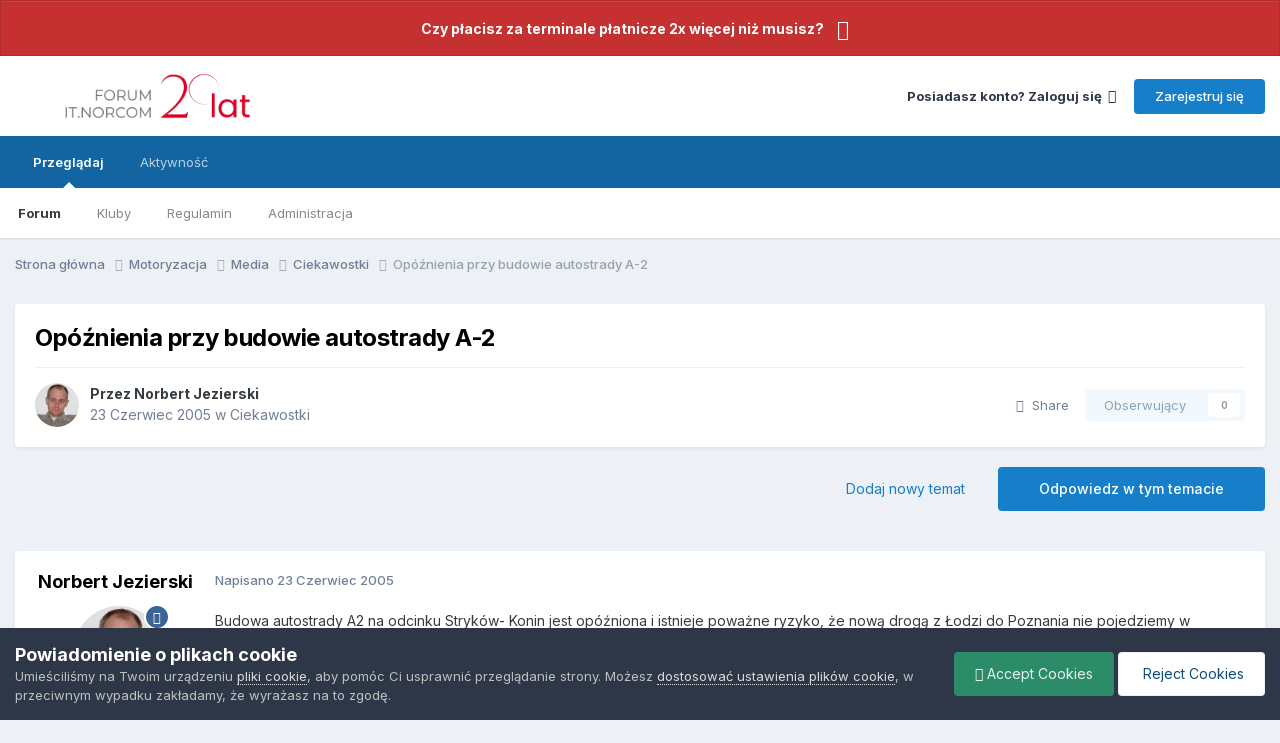

--- FILE ---
content_type: text/html;charset=UTF-8
request_url: https://forum.norcom.pl/index.php?/topic/192-op%C3%B3%C5%BAnienia-przy-budowie-autostrady-a-2/
body_size: 15196
content:
<!DOCTYPE html>
<html lang="pl-PL" dir="ltr">
	<head>
		<meta charset="utf-8">
        
		<title>IT.NORCOM [FORUM]</title>
		
		
		
		

	<meta name="viewport" content="width=device-width, initial-scale=1">


	
	


	<meta name="twitter:card" content="summary" />




	
		
			
				<meta property="og:title" content="Opóźnienia przy budowie autostrady A-2">
			
		
	

	
		
			
				<meta property="og:type" content="website">
			
		
	

	
		
			
				<meta property="og:url" content="https://forum.norcom.pl/index.php?/topic/192-op%C3%B3%C5%BAnienia-przy-budowie-autostrady-a-2/">
			
		
	

	
		
			
				<meta name="description" content="IT.NORCOM [FORUM] - wszystko o ... Badaniach Technicznych ...">
			
		
	

	
		
			
				<meta property="og:description" content="Budowa autostrady A2 na odcinku Stryków- Konin jest opóźniona i istnieje poważne ryzyko, że nową drogą z Łodzi do Poznania nie pojedziemy w listopadzie, ale dopiero latem 2006 roku - podaje &quot;Dziennik Łódzki&quot;. &quot;Opóźnienia wynoszą od miesiąca do dwóch, w zależności od odcinka&quot; - przyznaje Piotr Pal...">
			
		
	

	
		
			
				<meta property="og:updated_time" content="2005-06-23T05:42:42Z">
			
		
	

	
		
			
				<meta property="og:site_name" content="IT.NORCOM [FORUM] - wszystko o ... Badaniach Technicznych ...">
			
		
	

	
		
			
				<meta property="og:locale" content="pl_PL">
			
		
	

	
		
			
				<meta name="keywords" content="norcom, skp, program, motoryzacja, forum dyskusyjne, diagnosta, forum diagnostyczne, stacja kontroli pojazdów, tdt, rejestracja pojazdów">
			
		
	


	
		<link rel="canonical" href="https://forum.norcom.pl/index.php?/topic/192-op%C3%B3%C5%BAnienia-przy-budowie-autostrady-a-2/" />
	

	
		<link as="style" rel="preload" href="https://forum.norcom.pl/applications/core/interface/ckeditor/ckeditor/skins/ips/editor.css?t=P1PF" />
	





<link rel="manifest" href="https://forum.norcom.pl/index.php?/manifest.webmanifest/">
<meta name="msapplication-config" content="https://forum.norcom.pl/index.php?/browserconfig.xml/">
<meta name="msapplication-starturl" content="/">
<meta name="application-name" content="IT.NORCOM [FORUM] - wszystko o ... Badaniach Technicznych ...">
<meta name="apple-mobile-web-app-title" content="IT.NORCOM [FORUM] - wszystko o ... Badaniach Technicznych ...">

	<meta name="theme-color" content="#ffffff">










<link rel="preload" href="//forum.norcom.pl/applications/core/interface/font/fontawesome-webfont.woff2?v=4.7.0" as="font" crossorigin="anonymous">
		


	<link rel="preconnect" href="https://fonts.googleapis.com">
	<link rel="preconnect" href="https://fonts.gstatic.com" crossorigin>
	
		<link href="https://fonts.googleapis.com/css2?family=Inter:wght@300;400;500;600;700&display=swap" rel="stylesheet">
	



	<link rel='stylesheet' href='https://forum.norcom.pl/uploads/css_built_6/341e4a57816af3ba440d891ca87450ff_framework.css?v=6c3ba9a9931768398987' media='all'>

	<link rel='stylesheet' href='https://forum.norcom.pl/uploads/css_built_6/05e81b71abe4f22d6eb8d1a929494829_responsive.css?v=6c3ba9a9931768398987' media='all'>

	<link rel='stylesheet' href='https://forum.norcom.pl/uploads/css_built_6/20446cf2d164adcc029377cb04d43d17_flags.css?v=6c3ba9a9931768398987' media='all'>

	<link rel='stylesheet' href='https://forum.norcom.pl/uploads/css_built_6/90eb5adf50a8c640f633d47fd7eb1778_core.css?v=6c3ba9a9931768398987' media='all'>

	<link rel='stylesheet' href='https://forum.norcom.pl/uploads/css_built_6/5a0da001ccc2200dc5625c3f3934497d_core_responsive.css?v=6c3ba9a9931768398987' media='all'>

	<link rel='stylesheet' href='https://forum.norcom.pl/uploads/css_built_6/ec0c06d47f161faa24112e8cbf0665bc_chatbox.css?v=6c3ba9a9931768398987' media='all'>

	<link rel='stylesheet' href='https://forum.norcom.pl/uploads/css_built_6/62e269ced0fdab7e30e026f1d30ae516_forums.css?v=6c3ba9a9931768398987' media='all'>

	<link rel='stylesheet' href='https://forum.norcom.pl/uploads/css_built_6/76e62c573090645fb99a15a363d8620e_forums_responsive.css?v=6c3ba9a9931768398987' media='all'>

	<link rel='stylesheet' href='https://forum.norcom.pl/uploads/css_built_6/ebdea0c6a7dab6d37900b9190d3ac77b_topics.css?v=6c3ba9a9931768398987' media='all'>





<link rel='stylesheet' href='https://forum.norcom.pl/uploads/css_built_6/258adbb6e4f3e83cd3b355f84e3fa002_custom.css?v=6c3ba9a9931768398987' media='all'>




		
		

	
	<link rel='shortcut icon' href='https://forum.norcom.pl/uploads/monthly_2018_05/favicon.ico.73f02bd81f225a0bff2ab29412e3eab2.ico' type="image/x-icon">

	
        <!-- App Indexing for Google Search -->
        <link href="android-app://com.quoord.tapatalkpro.activity/tapatalk/forum.norcom.pl/?location=topic&tid=192&page=1&perpage=25&channel=google-indexing" rel="alternate" />
        <link href="ios-app://307880732/tapatalk/forum.norcom.pl/?location=topic&tid=192&page=1&perpage=25&channel=google-indexing" rel="alternate" />
        
        <link href="//applications/tapatalk/interface/manifest.json" rel="manifest">
        
        <meta name="apple-itunes-app" content="app-id=307880732, affiliate-data=at=10lR7C, app-argument=tapatalk://forum.norcom.pl/?location=topic&tid=192&page=1&perpage=25" />
        </head>
	<body class="ipsApp ipsApp_front ipsJS_none ipsClearfix" data-controller="core.front.core.app"  data-message=""  data-pageapp="forums" data-pagelocation="front" data-pagemodule="forums" data-pagecontroller="topic" data-pageid="192"   >
		
        

        

		<a href="#ipsLayout_mainArea" class="ipsHide" title="Przejdź do głównej zawartości tej strony" accesskey="m">Skocz do zawartości</a>
		



<div class='cAnnouncements' data-controller="core.front.core.announcementBanner" >
	
	<div class='cAnnouncementPageTop ipsJS_hide ipsAnnouncement ipsMessage_error' data-announcementId="6">
        
        <a href='https://forum.norcom.pl/index.php?/topic/19681-%F0%9F%9A%A8-stacje-kontroli-pojazd%C3%B3w-czy-p%C5%82acisz-za-terminale-2x-wi%C4%99cej-ni%C5%BC-musisz-itnorcom-x-worldline/' target="_blank" rel='noopener'>Czy płacisz za terminale płatnicze 2x więcej niż musisz?</a>
        

		<a href='#' data-role="dismissAnnouncement">×</a>
	</div>
	
</div>



		<div id="ipsLayout_header" class="ipsClearfix">
			<header>
				<div class="ipsLayout_container">
					


<a href='https://forum.norcom.pl/' id='elLogo' accesskey='1'><img src="https://forum.norcom.pl/uploads/monthly_2025_11/logo2.png.c689d23b12ad8c649152fe931b6193ff.png" alt='IT.NORCOM [FORUM] - wszystko o ... Badaniach Technicznych ...'></a>

					
						

	<ul id='elUserNav' class='ipsList_inline cSignedOut ipsResponsive_showDesktop'>
		
        
		
        
        
            
            <li id='elSignInLink'>
                <a href='https://forum.norcom.pl/index.php?/login/' data-ipsMenu-closeOnClick="false" data-ipsMenu id='elUserSignIn'>
                    Posiadasz konto? Zaloguj się &nbsp;<i class='fa fa-caret-down'></i>
                </a>
                
<div id='elUserSignIn_menu' class='ipsMenu ipsMenu_auto ipsHide'>
	<form accept-charset='utf-8' method='post' action='https://forum.norcom.pl/index.php?/login/'>
		<input type="hidden" name="csrfKey" value="492a998487aa6ce4f3d377d3426f3595">
		<input type="hidden" name="ref" value="aHR0cHM6Ly9mb3J1bS5ub3Jjb20ucGwvaW5kZXgucGhwPy90b3BpYy8xOTItb3AlQzMlQjMlQzUlQkFuaWVuaWEtcHJ6eS1idWRvd2llLWF1dG9zdHJhZHktYS0yLw==">
		<div data-role="loginForm">
			
			
			
				
<div class="ipsPad ipsForm ipsForm_vertical">
	<h4 class="ipsType_sectionHead">Zaloguj się</h4>
	<br><br>
	<ul class='ipsList_reset'>
		<li class="ipsFieldRow ipsFieldRow_noLabel ipsFieldRow_fullWidth">
			
			
				<input type="email" placeholder="Adres e-mail" name="auth" autocomplete="email">
			
		</li>
		<li class="ipsFieldRow ipsFieldRow_noLabel ipsFieldRow_fullWidth">
			<input type="password" placeholder="Hasło" name="password" autocomplete="current-password">
		</li>
		<li class="ipsFieldRow ipsFieldRow_checkbox ipsClearfix">
			<span class="ipsCustomInput">
				<input type="checkbox" name="remember_me" id="remember_me_checkbox" value="1" checked aria-checked="true">
				<span></span>
			</span>
			<div class="ipsFieldRow_content">
				<label class="ipsFieldRow_label" for="remember_me_checkbox">Zapamiętaj mnie</label>
				<span class="ipsFieldRow_desc">Nie polecane na współdzielonych komputerach</span>
			</div>
		</li>
		<li class="ipsFieldRow ipsFieldRow_fullWidth">
			<button type="submit" name="_processLogin" value="usernamepassword" class="ipsButton ipsButton_primary ipsButton_small" id="elSignIn_submit">Zaloguj się</button>
			
				<p class="ipsType_right ipsType_small">
					
						<a href='https://forum.norcom.pl/index.php?/lostpassword/' data-ipsDialog data-ipsDialog-title='Nie pamiętasz hasła?'>
					
					Nie pamiętasz hasła?</a>
				</p>
			
		</li>
	</ul>
</div>
			
		</div>
	</form>
</div>
            </li>
            
        
		
			<li>
				
					<a href='https://forum.norcom.pl/index.php?/register/' data-ipsDialog data-ipsDialog-size='narrow' data-ipsDialog-title='Zarejestruj się' id='elRegisterButton' class='ipsButton ipsButton_normal ipsButton_primary'>Zarejestruj się</a>
				
			</li>
		
	</ul>

						
<ul class='ipsMobileHamburger ipsList_reset ipsResponsive_hideDesktop'>
	<li data-ipsDrawer data-ipsDrawer-drawerElem='#elMobileDrawer'>
		<a href='#'>
			
			
			
			
			<i class='fa fa-navicon'></i>
		</a>
	</li>
</ul>
					
				</div>
			</header>
			

	<nav data-controller='core.front.core.navBar' class=' ipsResponsive_showDesktop'>
		<div class='ipsNavBar_primary ipsLayout_container '>
			<ul data-role="primaryNavBar" class='ipsClearfix'>
				


	
		
		
			
		
		<li class='ipsNavBar_active' data-active id='elNavSecondary_1' data-role="navBarItem" data-navApp="core" data-navExt="CustomItem">
			
			
				<a href="https://forum.norcom.pl"  data-navItem-id="1" data-navDefault>
					Przeglądaj<span class='ipsNavBar_active__identifier'></span>
				</a>
			
			
				<ul class='ipsNavBar_secondary ' data-role='secondaryNavBar'>
					


	
		
		
			
		
		<li class='ipsNavBar_active' data-active id='elNavSecondary_10' data-role="navBarItem" data-navApp="forums" data-navExt="Forums">
			
			
				<a href="https://forum.norcom.pl/index.php"  data-navItem-id="10" data-navDefault>
					Forum<span class='ipsNavBar_active__identifier'></span>
				</a>
			
			
		</li>
	
	

	
		
		
		<li  id='elNavSecondary_3' data-role="navBarItem" data-navApp="core" data-navExt="Clubs">
			
			
				<a href="https://forum.norcom.pl/index.php?/clubs/"  data-navItem-id="3" >
					Kluby<span class='ipsNavBar_active__identifier'></span>
				</a>
			
			
		</li>
	
	

	
		
		
		<li  id='elNavSecondary_11' data-role="navBarItem" data-navApp="core" data-navExt="Guidelines">
			
			
				<a href="https://forum.norcom.pl/index.php?/guidelines/"  data-navItem-id="11" >
					Regulamin<span class='ipsNavBar_active__identifier'></span>
				</a>
			
			
		</li>
	
	

	
		
		
		<li  id='elNavSecondary_12' data-role="navBarItem" data-navApp="core" data-navExt="StaffDirectory">
			
			
				<a href="https://forum.norcom.pl/index.php?/staff/"  data-navItem-id="12" >
					Administracja<span class='ipsNavBar_active__identifier'></span>
				</a>
			
			
		</li>
	
	

	
	

	
	

					<li class='ipsHide' id='elNavigationMore_1' data-role='navMore'>
						<a href='#' data-ipsMenu data-ipsMenu-appendTo='#elNavigationMore_1' id='elNavigationMore_1_dropdown'>Więcej <i class='fa fa-caret-down'></i></a>
						<ul class='ipsHide ipsMenu ipsMenu_auto' id='elNavigationMore_1_dropdown_menu' data-role='moreDropdown'></ul>
					</li>
				</ul>
			
		</li>
	
	

	
		
		
		<li  id='elNavSecondary_2' data-role="navBarItem" data-navApp="core" data-navExt="CustomItem">
			
			
				<a href="https://forum.norcom.pl/index.php?/discover/"  data-navItem-id="2" >
					Aktywność<span class='ipsNavBar_active__identifier'></span>
				</a>
			
			
				<ul class='ipsNavBar_secondary ipsHide' data-role='secondaryNavBar'>
					


	
	

	
	

	
	

	
	

	
	

	
	

					<li class='ipsHide' id='elNavigationMore_2' data-role='navMore'>
						<a href='#' data-ipsMenu data-ipsMenu-appendTo='#elNavigationMore_2' id='elNavigationMore_2_dropdown'>Więcej <i class='fa fa-caret-down'></i></a>
						<ul class='ipsHide ipsMenu ipsMenu_auto' id='elNavigationMore_2_dropdown_menu' data-role='moreDropdown'></ul>
					</li>
				</ul>
			
		</li>
	
	

				<li class='ipsHide' id='elNavigationMore' data-role='navMore'>
					<a href='#' data-ipsMenu data-ipsMenu-appendTo='#elNavigationMore' id='elNavigationMore_dropdown'>Więcej</a>
					<ul class='ipsNavBar_secondary ipsHide' data-role='secondaryNavBar'>
						<li class='ipsHide' id='elNavigationMore_more' data-role='navMore'>
							<a href='#' data-ipsMenu data-ipsMenu-appendTo='#elNavigationMore_more' id='elNavigationMore_more_dropdown'>Więcej <i class='fa fa-caret-down'></i></a>
							<ul class='ipsHide ipsMenu ipsMenu_auto' id='elNavigationMore_more_dropdown_menu' data-role='moreDropdown'></ul>
						</li>
					</ul>
				</li>
			</ul>
			

		</div>
	</nav>

			
<ul id='elMobileNav' class='ipsResponsive_hideDesktop' data-controller='core.front.core.mobileNav'>
	
		
			
			
				
				
			
				
				
			
				
					<li id='elMobileBreadcrumb'>
						<a href='https://forum.norcom.pl/index.php?/forum/36-ciekawostki/'>
							<span>Ciekawostki</span>
						</a>
					</li>
				
				
			
				
				
			
		
	
	
	
	<li class='ipsHide'>
		<a data-action="defaultStream" href='https://forum.norcom.pl/index.php?/discover/'><i class="fa fa-newspaper-o" aria-hidden="true"></i></a>
	</li>

	

	
</ul>
		</div>
		<main id="ipsLayout_body" class="ipsLayout_container">
			<div id="ipsLayout_contentArea">
				<div id="ipsLayout_contentWrapper">
					
<nav class='ipsBreadcrumb ipsBreadcrumb_top ipsFaded_withHover'>
	

	<ul class='ipsList_inline ipsPos_right'>
		
		<li  class='ipsHide'>
			<a data-action="defaultStream" class='ipsType_light '  href='https://forum.norcom.pl/index.php?/discover/'><i class="fa fa-newspaper-o" aria-hidden="true"></i> <span>Cała aktywność</span></a>
		</li>
		
	</ul>

	<ul data-role="breadcrumbList">
		<li>
			<a title="Strona główna" href='https://forum.norcom.pl/'>
				<span>Strona główna <i class='fa fa-angle-right'></i></span>
			</a>
		</li>
		
		
			<li>
				
					<a href='https://forum.norcom.pl/index.php?/forum/142-motoryzacja/'>
						<span>Motoryzacja <i class='fa fa-angle-right' aria-hidden="true"></i></span>
					</a>
				
			</li>
		
			<li>
				
					<a href='https://forum.norcom.pl/index.php?/forum/144-media/'>
						<span>Media <i class='fa fa-angle-right' aria-hidden="true"></i></span>
					</a>
				
			</li>
		
			<li>
				
					<a href='https://forum.norcom.pl/index.php?/forum/36-ciekawostki/'>
						<span>Ciekawostki <i class='fa fa-angle-right' aria-hidden="true"></i></span>
					</a>
				
			</li>
		
			<li>
				
					Opóźnienia przy budowie autostrady A-2
				
			</li>
		
	</ul>
</nav>
					
					<div id="ipsLayout_mainArea">
						
						
						
						

	




						



<div class='ipsPageHeader ipsResponsive_pull ipsBox ipsPadding sm:ipsPadding:half ipsMargin_bottom'>
		
	
	<div class='ipsFlex ipsFlex-ai:center ipsFlex-fw:wrap ipsGap:4'>
		<div class='ipsFlex-flex:11'>
			<h1 class='ipsType_pageTitle ipsContained_container'>
				

				
				
					<span class='ipsType_break ipsContained'>
						<span>Opóźnienia przy budowie autostrady A-2</span>
					</span>
				
			</h1>
			
			
		</div>
		
	</div>
	<hr class='ipsHr'>
	<div class='ipsPageHeader__meta ipsFlex ipsFlex-jc:between ipsFlex-ai:center ipsFlex-fw:wrap ipsGap:3'>
		<div class='ipsFlex-flex:11'>
			<div class='ipsPhotoPanel ipsPhotoPanel_mini ipsPhotoPanel_notPhone ipsClearfix'>
				

	<span class='ipsUserPhoto ipsUserPhoto_mini '>
		<img src='https://forum.norcom.pl/uploads/monthly_2018_04/c442a72693cfb046db4e85f70a7092a3_18.thumb.jpg.b77f158a50e1833c0251a704de904af8.jpg' alt='Norbert Jezierski' loading="lazy">
	</span>

				<div>
					<p class='ipsType_reset ipsType_blendLinks'>
						<span class='ipsType_normal'>
						
							<strong>Przez 


Norbert Jezierski</strong><br />
							<span class='ipsType_light'><time datetime='2005-06-23T05:42:42Z' title='23.06.2005 05:42' data-short='20 l '>23 Czerwiec 2005</time> w <a href="https://forum.norcom.pl/index.php?/forum/36-ciekawostki/">Ciekawostki</a></span>
						
						</span>
					</p>
				</div>
			</div>
		</div>
		
			<div class='ipsFlex-flex:01 ipsResponsive_hidePhone'>
				<div class='ipsShareLinks'>
					
						


    <a href='#elShareItem_424504516_menu' id='elShareItem_424504516' data-ipsMenu class='ipsShareButton ipsButton ipsButton_verySmall ipsButton_link ipsButton_link--light'>
        <span><i class='fa fa-share-alt'></i></span> &nbsp;Share
    </a>

    <div class='ipsPadding ipsMenu ipsMenu_normal ipsHide' id='elShareItem_424504516_menu' data-controller="core.front.core.sharelink">
        
        
        <span data-ipsCopy data-ipsCopy-flashmessage>
            <a href="https://forum.norcom.pl/index.php?/topic/192-op%C3%B3%C5%BAnienia-przy-budowie-autostrady-a-2/" class="ipsButton ipsButton_light ipsButton_small ipsButton_fullWidth" data-role="copyButton" data-clipboard-text="https://forum.norcom.pl/index.php?/topic/192-op%C3%B3%C5%BAnienia-przy-budowie-autostrady-a-2/" data-ipstooltip title='Copy Link to Clipboard'><i class="fa fa-clone"></i> https://forum.norcom.pl/index.php?/topic/192-op%C3%B3%C5%BAnienia-przy-budowie-autostrady-a-2/</a>
        </span>
        <ul class='ipsShareLinks ipsMargin_top:half'>
            
                <li>
<a href="https://www.facebook.com/sharer/sharer.php?u=https%3A%2F%2Fforum.norcom.pl%2Findex.php%3F%2Ftopic%2F192-op%25C3%25B3%25C5%25BAnienia-przy-budowie-autostrady-a-2%2F" class="cShareLink cShareLink_facebook" target="_blank" data-role="shareLink" title='Udostępnij na Facebooku' data-ipsTooltip rel='noopener nofollow'>
	<i class="fa fa-facebook"></i>
</a></li>
            
                <li>
<a href="https://x.com/share?url=https%3A%2F%2Fforum.norcom.pl%2Findex.php%3F%2Ftopic%2F192-op%2525C3%2525B3%2525C5%2525BAnienia-przy-budowie-autostrady-a-2%2F" class="cShareLink cShareLink_x" target="_blank" data-role="shareLink" title='Share on X' data-ipsTooltip rel='nofollow noopener'>
    <i class="fa fa-x"></i>
</a></li>
            
                <li>
<a href="https://www.linkedin.com/shareArticle?mini=true&amp;url=https%3A%2F%2Fforum.norcom.pl%2Findex.php%3F%2Ftopic%2F192-op%25C3%25B3%25C5%25BAnienia-przy-budowie-autostrady-a-2%2F&amp;title=Op%C3%B3%C5%BAnienia+przy+budowie+autostrady+A-2" rel="nofollow noopener" class="cShareLink cShareLink_linkedin" target="_blank" data-role="shareLink" title='Udostępnij w LinkedIn ' data-ipsTooltip>
	<i class="fa fa-linkedin"></i>
</a></li>
            
        </ul>
        
            <hr class='ipsHr'>
            <button class='ipsHide ipsButton ipsButton_verySmall ipsButton_light ipsButton_fullWidth ipsMargin_top:half' data-controller='core.front.core.webshare' data-role='webShare' data-webShareTitle='Opóźnienia przy budowie autostrady A-2' data-webShareText='Opóźnienia przy budowie autostrady A-2' data-webShareUrl='https://forum.norcom.pl/index.php?/topic/192-op%C3%B3%C5%BAnienia-przy-budowie-autostrady-a-2/'>More sharing options...</button>
        
    </div>

					
					
                    

					



					

<div data-followApp='forums' data-followArea='topic' data-followID='192' data-controller='core.front.core.followButton'>
	

	<a href='https://forum.norcom.pl/index.php?/login/' rel="nofollow" class="ipsFollow ipsPos_middle ipsButton ipsButton_light ipsButton_verySmall ipsButton_disabled" data-role="followButton" data-ipsTooltip title='Zaloguj się, aby obserwować tę zawartość'>
		<span>Obserwujący</span>
		<span class='ipsCommentCount'>0</span>
	</a>

</div>
				</div>
			</div>
					
	</div>
	
	
</div>








<div class='ipsClearfix'>
	<ul class="ipsToolList ipsToolList_horizontal ipsClearfix ipsSpacer_both ">
		
			<li class='ipsToolList_primaryAction'>
				<span data-controller='forums.front.topic.reply'>
					
						<a href='#replyForm' rel="nofollow" class='ipsButton ipsButton_important ipsButton_medium ipsButton_fullWidth' data-action='replyToTopic'>Odpowiedz w tym temacie</a>
					
				</span>
			</li>
		
		
			<li class='ipsResponsive_hidePhone'>
				
					<a href="https://forum.norcom.pl/index.php?/forum/36-ciekawostki/&amp;do=add" rel="nofollow" class='ipsButton ipsButton_link ipsButton_medium ipsButton_fullWidth' title='Rozpocznij nowy temat w tym forum'>Dodaj nowy temat</a>
				
			</li>
		
		
	</ul>
</div>

<div id='comments' data-controller='core.front.core.commentFeed,forums.front.topic.view, core.front.core.ignoredComments' data-autoPoll data-baseURL='https://forum.norcom.pl/index.php?/topic/192-op%C3%B3%C5%BAnienia-przy-budowie-autostrady-a-2/' data-lastPage data-feedID='topic-192' class='cTopic ipsClear ipsSpacer_top'>
	
			
	

	

<div data-controller='core.front.core.recommendedComments' data-url='https://forum.norcom.pl/index.php?/topic/192-op%C3%B3%C5%BAnienia-przy-budowie-autostrady-a-2/&amp;recommended=comments' class='ipsRecommendedComments ipsHide'>
	<div data-role="recommendedComments">
		<h2 class='ipsType_sectionHead ipsType_large ipsType_bold ipsMargin_bottom'>Rekomendowane odpowiedzi</h2>
		
	</div>
</div>
	
	<div id="elPostFeed" data-role='commentFeed' data-controller='core.front.core.moderation' >
		<form action="https://forum.norcom.pl/index.php?/topic/192-op%C3%B3%C5%BAnienia-przy-budowie-autostrady-a-2/&amp;csrfKey=492a998487aa6ce4f3d377d3426f3595&amp;do=multimodComment" method="post" data-ipsPageAction data-role='moderationTools'>
			
			
				

					

					
					



<a id='findComment-1073'></a>
<a id='comment-1073'></a>
<article  id='elComment_1073' class='cPost ipsBox ipsResponsive_pull  ipsComment  ipsComment_parent ipsClearfix ipsClear ipsColumns ipsColumns_noSpacing ipsColumns_collapsePhone    '>
	

	

	<div class='cAuthorPane_mobile ipsResponsive_showPhone'>
		<div class='cAuthorPane_photo'>
			<div class='cAuthorPane_photoWrap'>
				

	<span class='ipsUserPhoto ipsUserPhoto_large '>
		<img src='https://forum.norcom.pl/uploads/monthly_2018_04/c442a72693cfb046db4e85f70a7092a3_18.thumb.jpg.b77f158a50e1833c0251a704de904af8.jpg' alt='Norbert Jezierski' loading="lazy">
	</span>

				
				<span class="cAuthorPane_badge cAuthorPane_badge--moderator" data-ipsTooltip title="Norbert Jezierski is a moderator"></span>
				
				
					<a href="https://forum.norcom.pl/index.php?/profile/11-norbert-jezierski/badges/" rel="nofollow">
						
<img src='https://forum.norcom.pl/uploads/monthly_2021_07/6_Enthusiast.svg' loading="lazy" alt="Enthusiast" class="cAuthorPane_badge cAuthorPane_badge--rank ipsOutline ipsOutline:2px" data-ipsTooltip title="Tytuł: Enthusiast (6/14)">
					</a>
				
			</div>
		</div>
		<div class='cAuthorPane_content'>
			<h3 class='ipsType_sectionHead cAuthorPane_author ipsType_break ipsType_blendLinks ipsFlex ipsFlex-ai:center'>
				


<span style='color:#ff0000'>Norbert Jezierski</span>
			</h3>
			<div class='ipsType_light ipsType_reset'>
			    <a href='https://forum.norcom.pl/index.php?/topic/192-op%C3%B3%C5%BAnienia-przy-budowie-autostrady-a-2/#findComment-1073' rel="nofollow" class='ipsType_blendLinks'>Napisano <time datetime='2005-06-23T05:42:42Z' title='23.06.2005 05:42' data-short='20 l '>23 Czerwiec 2005</time></a>
				
			</div>
		</div>
	</div>
	<aside class='ipsComment_author cAuthorPane ipsColumn ipsColumn_medium ipsResponsive_hidePhone'>
		<h3 class='ipsType_sectionHead cAuthorPane_author ipsType_blendLinks ipsType_break'><strong>


Norbert Jezierski</strong>
			
		</h3>
		<ul class='cAuthorPane_info ipsList_reset'>
			<li data-role='photo' class='cAuthorPane_photo'>
				<div class='cAuthorPane_photoWrap'>
					

	<span class='ipsUserPhoto ipsUserPhoto_large '>
		<img src='https://forum.norcom.pl/uploads/monthly_2018_04/c442a72693cfb046db4e85f70a7092a3_18.thumb.jpg.b77f158a50e1833c0251a704de904af8.jpg' alt='Norbert Jezierski' loading="lazy">
	</span>

					
						<span class="cAuthorPane_badge cAuthorPane_badge--moderator" data-ipsTooltip title="Norbert Jezierski is a moderator"></span>
					
					
						
<img src='https://forum.norcom.pl/uploads/monthly_2021_07/6_Enthusiast.svg' loading="lazy" alt="Enthusiast" class="cAuthorPane_badge cAuthorPane_badge--rank ipsOutline ipsOutline:2px" data-ipsTooltip title="Tytuł: Enthusiast (6/14)">
					
				</div>
			</li>
			
				<li data-role='group'><span style='color:#ff0000'>Administrator</span></li>
				
			
			
				<li data-role='stats' class='ipsMargin_top'>
					<ul class="ipsList_reset ipsType_light ipsFlex ipsFlex-ai:center ipsFlex-jc:center ipsGap_row:2 cAuthorPane_stats">
						<li>
							
								<i class="fa fa-comment"></i> 5,4k
							
						</li>
						
					</ul>
				</li>
			
			
				

			
		</ul>
	</aside>
	<div class='ipsColumn ipsColumn_fluid ipsMargin:none'>
		

<div id='comment-1073_wrap' data-controller='core.front.core.comment' data-commentApp='forums' data-commentType='forums' data-commentID="1073" data-quoteData='{&quot;userid&quot;:11,&quot;username&quot;:&quot;Norbert Jezierski&quot;,&quot;timestamp&quot;:1119505362,&quot;contentapp&quot;:&quot;forums&quot;,&quot;contenttype&quot;:&quot;forums&quot;,&quot;contentid&quot;:192,&quot;contentclass&quot;:&quot;forums_Topic&quot;,&quot;contentcommentid&quot;:1073}' class='ipsComment_content ipsType_medium'>

	<div class='ipsComment_meta ipsType_light ipsFlex ipsFlex-ai:center ipsFlex-jc:between ipsFlex-fd:row-reverse'>
		<div class='ipsType_light ipsType_reset ipsType_blendLinks ipsComment_toolWrap'>
			<div class='ipsResponsive_hidePhone ipsComment_badges'>
				<ul class='ipsList_reset ipsFlex ipsFlex-jc:end ipsFlex-fw:wrap ipsGap:2 ipsGap_row:1'>
					
					
					
					
					
				</ul>
			</div>
			<ul class='ipsList_reset ipsComment_tools'>
				<li>
					<a href='#elControls_1073_menu' class='ipsComment_ellipsis' id='elControls_1073' title='Więcej opcji...' data-ipsMenu data-ipsMenu-appendTo='#comment-1073_wrap'><i class='fa fa-ellipsis-h'></i></a>
					<ul id='elControls_1073_menu' class='ipsMenu ipsMenu_narrow ipsHide'>
						
						
                        
						
						
						
							
								
							
							
							
							
							
							
						
					</ul>
				</li>
				
			</ul>
		</div>

		<div class='ipsType_reset ipsResponsive_hidePhone'>
		   
		   Napisano <time datetime='2005-06-23T05:42:42Z' title='23.06.2005 05:42' data-short='20 l '>23 Czerwiec 2005</time>
		   
			
			<span class='ipsResponsive_hidePhone'>
				
				
			</span>
		</div>
	</div>

	

    

	<div class='cPost_contentWrap'>
		
		<div data-role='commentContent' class='ipsType_normal ipsType_richText ipsPadding_bottom ipsContained' data-controller='core.front.core.lightboxedImages'>
			<p>Budowa autostrady A2 na odcinku Stryków- Konin jest opóźniona i istnieje poważne ryzyko, że nową drogą z Łodzi do Poznania nie pojedziemy w listopadzie, ale dopiero latem 2006 roku - podaje "Dziennik Łódzki".</p>
<p> </p>
<p>"Opóźnienia wynoszą od miesiąca do dwóch, w zależności od odcinka" - przyznaje Piotr Palmowski, dyrektor biura zarządzania budową autostrady A2 w Emilii koło Zgierza. "Planowaliśmy wznowienie prac na początku marca, ale z powodu mrozów zaczęliśmy miesiąc później. Potem przyszły ulewy na przełomie kwietnia i maja. Opóźnienia trudno będzie nadrobić" - dodaje.</p>
<p> </p>
<p>Czy nie można było wziąć poprawki na pogodę? "Trudno wprowadzać poprawki, skoro musimy zbudować sto kilometrów autostrady w piętnaście miesięcy" - ripostuje Palmowski. "Opóźnienia są jeszcze do nadrobienia" - uspokaja Małgorzata Jezierska, dyrektor łódzkiego oddziału Generalnej Dyrekcji Dróg Krajowych i Autostrad. "Szanse na oddanie autostrady w tym roku oceniam na 90 procent" - zapewnia gazetę.</p>
<p> </p>
<p>Pierwsze łopaty ziemi na budowie autostrady A2 w woj. łódzkim przerzucono 6 września 2004 r., choć budowa miała rozpocząć się wiosną 2003 roku. "Kiedy przygotowywaliśmy dokumenty przetargowe, zakładaliśmy 22-miesięczny okres wykonania autostrady" - przyznaje Jezierska. "Potem przesuwano terminy akceptacji dokumentów przetargowych przez Komisję Europejską, co spowodowało, że ten okres skrócił się do 15 miesięcy" - przyznaje.</p>
<p> </p>
<p>"Początek budowy przesuwano, ale z powodów politycznych termin oddania autostrady do użytku był wciąż ten sam: listopad 2005" - twierdzi informator "Dziennika Łódzkiego", zbliżony do GDDKiA. "To szaleńcze tempo ma teraz swoje konsekwencje" - podkreśla.</p>
<p> </p>
<p>Na odcinku Dąbie-Konin, budowanym przez poznański oddział GDDKiA, też są opóźnienia, spowodowane nieprzewidzianymi inwestycjami i pogodą. Tam już trwają szacunki, ile trzeba będzie dopłacić - informuje "Dziennik Łódzki". "Tak czy inaczej, poniesiemy koszty przyspieszenia prac, żeby zdążyć w tym roku, albo koszty przedłużenia budowy do połowy roku przyszłego" - przyznaje Piotr Chodorowski, zastępca dyrektora GDDKiA w Poznaniu. "Miesięcznie będzie to kilkaset tysięcy euro, ale jesteśmy na to przygotowani" - zapewnia gazetę.</p>
<p> </p>
<p>(Dziennik Łódzki, źródło: <a href="http://www.onet.pl" rel="external nofollow">www.onet.pl</a>)</p>


			
		</div>

		
			<div class='ipsItemControls'>
				
					
						

	<div data-controller='core.front.core.reaction' class='ipsItemControls_right ipsClearfix '>	
		<div class='ipsReact ipsPos_right'>
			
				
				<div class='ipsReact_blurb ipsHide' data-role='reactionBlurb'>
					
				</div>
			
			
			
		</div>
	</div>

					
				
				<ul class='ipsComment_controls ipsClearfix ipsItemControls_left' data-role="commentControls">
					
						
						
							<li data-ipsQuote-editor='topic_comment' data-ipsQuote-target='#comment-1073' class='ipsJS_show'>
								<button class='ipsButton ipsButton_light ipsButton_verySmall ipsButton_narrow cMultiQuote ipsHide' data-action='multiQuoteComment' data-ipsTooltip data-ipsQuote-multiQuote data-mqId='mq1073' title='Cytat wielokrotny'><i class='fa fa-plus'></i></button>
							</li>
							<li data-ipsQuote-editor='topic_comment' data-ipsQuote-target='#comment-1073' class='ipsJS_show'>
								<a href='#' data-action='quoteComment' data-ipsQuote-singleQuote>Cytuj</a>
							</li>
						
						
						
												
					
					<li class='ipsHide' data-role='commentLoading'>
						<span class='ipsLoading ipsLoading_tiny ipsLoading_noAnim'></span>
					</li>
				</ul>
			</div>
		

		
			

	<div data-role="memberSignature" class=' ipsBorder_top ipsPadding_vertical'>
		

		<div class='ipsType_light ipsType_richText' data-ipsLazyLoad>
			<p>
	<em>Świat łamie każdego i potem niektórzy są jeszcze mocniejsi w miejscach złamania. Ale takich, co nie chcą się złamać, świat zabija. Zabija w równej mierze najlepszych, najdelikatniejszych i najdzielniejszych. Jeżeli nie jesteś żadnym z nich, możesz być pewien, że zabije cię także, ale bez szczególnego pośpiechu. </em><em><strong>[Ernest Hemingway, Pożegnanie z bronią (1928)]</strong></em>
</p>

<p>
	<em>Nie pytaj się ludzi co można, a co nie, ale zadaj sobie pytanie czy warto. </em><br>
	<em>Bowiem - można wszystko, ale nie wszystko warto... </em><em><strong>[NN]</strong></em>
</p>

		</div>
	</div>

		
	</div>

	
    
</div>
	</div>
</article>
					
					
					
				
			
			
<input type="hidden" name="csrfKey" value="492a998487aa6ce4f3d377d3426f3595" />


		</form>
	</div>

	
	
	
	
	
		<a id='replyForm'></a>
	<div data-role='replyArea' class='cTopicPostArea ipsBox ipsResponsive_pull ipsPadding  ipsSpacer_top' >
			
				
				

	
		<div class='ipsPadding_bottom ipsBorder_bottom ipsMargin_bottom cGuestTeaser'>
			<h2 class='ipsType_pageTitle'>Dołącz do dyskusji</h2>
			<p class='ipsType_normal ipsType_reset'>
	
				
					Możesz dodać zawartość już teraz a zarejestrować się później.
				
				Jeśli posiadasz już konto, <a href='https://forum.norcom.pl/index.php?app=core&module=system&controller=login' data-ipsDialog data-ipsDialog-size='medium' data-ipsDialog-title='Zaloguj się'>zaloguj się</a> aby dodać zawartość za jego pomocą.
				
			</p>
	
		</div>
	


<form accept-charset='utf-8' class="ipsForm ipsForm_vertical" action="https://forum.norcom.pl/index.php?/topic/192-op%C3%B3%C5%BAnienia-przy-budowie-autostrady-a-2/" method="post" enctype="multipart/form-data">
	<input type="hidden" name="commentform_192_submitted" value="1">
	
		<input type="hidden" name="csrfKey" value="492a998487aa6ce4f3d377d3426f3595">
	
		<input type="hidden" name="_contentReply" value="1">
	
		<input type="hidden" name="captcha_field" value="1">
	
	
		<input type="hidden" name="MAX_FILE_SIZE" value="66060288">
		<input type="hidden" name="plupload" value="33f30f4b190eb36b8542819924e3d6ba">
	
	<div class='ipsComposeArea ipsComposeArea_withPhoto ipsClearfix ipsContained'>
		<div data-role='whosTyping' class='ipsHide ipsMargin_bottom'></div>
		<div class='ipsPos_left ipsResponsive_hidePhone ipsResponsive_block'>

	<span class='ipsUserPhoto ipsUserPhoto_small '>
		<img src='https://forum.norcom.pl/uploads/set_resources_6/84c1e40ea0e759e3f1505eb1788ddf3c_default_photo.png' alt='Gość' loading="lazy">
	</span>
</div>
		<div class='ipsComposeArea_editor'>
			
				
					
				
					
						<ul class='ipsForm ipsForm_horizontal ipsMargin_bottom:half' data-ipsEditor-toolList>
							<li class='ipsFieldRow ipsFieldRow_fullWidth'>
								


	<input
		type="email"
		name="guest_email"
        
		id="elInput_guest_email"
		aria-required='true'
		
		
		
		placeholder='Wprowadź swój adres e-mail (nie zostanie on udostępniony innym użytkownikom)'
		
		autocomplete="email"
	>
	
	
	

								
							</li>
						</ul>
					
				
					
				
			
			
				
					
						
							
						
						

<div class='ipsType_normal ipsType_richText ipsType_break' data-ipsEditor data-ipsEditor-controller="https://forum.norcom.pl/index.php?app=core&amp;module=system&amp;controller=editor" data-ipsEditor-minimized  data-ipsEditor-toolbars='{&quot;desktop&quot;:[{&quot;name&quot;:&quot;row1&quot;,&quot;items&quot;:[&quot;Bold&quot;,&quot;Italic&quot;,&quot;Underline&quot;,&quot;Strike&quot;,&quot;-&quot;,&quot;ipsLink&quot;,&quot;Ipsquote&quot;,&quot;ipsCode&quot;,&quot;ipsEmoticon&quot;,&quot;-&quot;,&quot;BulletedList&quot;,&quot;NumberedList&quot;,&quot;-&quot;,&quot;JustifyLeft&quot;,&quot;JustifyCenter&quot;,&quot;JustifyRight&quot;,&quot;-&quot;,&quot;TextColor&quot;,&quot;FontSize&quot;,&quot;-&quot;,&quot;ipsPreview&quot;]},&quot;\/&quot;],&quot;tablet&quot;:[{&quot;name&quot;:&quot;row1&quot;,&quot;items&quot;:[&quot;Bold&quot;,&quot;Italic&quot;,&quot;Underline&quot;,&quot;-&quot;,&quot;ipsLink&quot;,&quot;Ipsquote&quot;,&quot;ipsEmoticon&quot;,&quot;-&quot;,&quot;BulletedList&quot;,&quot;NumberedList&quot;,&quot;-&quot;,&quot;ipsPreview&quot;]},&quot;\/&quot;],&quot;phone&quot;:[{&quot;name&quot;:&quot;row1&quot;,&quot;items&quot;:[&quot;Bold&quot;,&quot;Italic&quot;,&quot;Underline&quot;,&quot;-&quot;,&quot;ipsEmoticon&quot;,&quot;-&quot;,&quot;ipsLink&quot;,&quot;-&quot;,&quot;ipsPreview&quot;]},&quot;\/&quot;]}' data-ipsEditor-extraPlugins='' data-ipsEditor-postKey="c8fee3e63ba46eea27301b4c94af48e6" data-ipsEditor-autoSaveKey="reply-forums/forums-192"  data-ipsEditor-skin="ips" data-ipsEditor-name="topic_comment_192" data-ipsEditor-pasteBehaviour='rich'  data-ipsEditor-ipsPlugins="ipsautolink,ipsautosave,ipsctrlenter,ipscode,ipscontextmenu,ipsemoticon,ipsimage,ipslink,ipsmentions,ipspage,ipspaste,ipsquote,ipsspoiler,ipsautogrow,ipssource,removeformat,ipspreview" data-ipsEditor-contentClass='IPS\forums\Topic' data-ipsEditor-contentId='192'>
    <div data-role='editorComposer'>
		<noscript>
			<textarea name="topic_comment_192_noscript" rows="15"></textarea>
		</noscript>
		<div class="ipsHide norewrite" data-role="mainEditorArea">
			<textarea name="topic_comment_192" data-role='contentEditor' class="ipsHide" tabindex='1'></textarea>
		</div>
		
			<div class='ipsComposeArea_dummy ipsJS_show' tabindex='1'><i class='fa fa-comment-o'></i> Dodaj odpowiedź do tematu...</div>
		
		<div class="ipsHide ipsComposeArea_editorPaste" data-role="pasteMessage">
			<p class='ipsType_reset ipsPad_half'>
				
					<a class="ipsPos_right ipsType_normal ipsCursor_pointer ipsComposeArea_editorPasteSwitch" data-action="keepPasteFormatting" title='Zachowaj formatowanie' data-ipsTooltip>&times;</a>
					<i class="fa fa-info-circle"></i>&nbsp; Wklejono zawartość z formatowaniem. &nbsp;&nbsp;<a class='ipsCursor_pointer' data-action="removePasteFormatting">Usuń formatowanie</a>
				
			</p>
		</div>
		<div class="ipsHide ipsComposeArea_editorPaste" data-role="emoticonMessage">
			<p class='ipsType_reset ipsPad_half'>
				<i class="fa fa-info-circle"></i>&nbsp; Dozwolonych jest tylko 75 emoji.
			</p>
		</div>
		<div class="ipsHide ipsComposeArea_editorPaste" data-role="embedMessage">
			<p class='ipsType_reset ipsPad_half'>
				<a class="ipsPos_right ipsType_normal ipsCursor_pointer ipsComposeArea_editorPasteSwitch" data-action="keepEmbeddedMedia" title='Zachowaj osadzoną zawartość' data-ipsTooltip>&times;</a>
				<i class="fa fa-info-circle"></i>&nbsp; Odnośnik został automatycznie osadzony. &nbsp;&nbsp;<a class='ipsCursor_pointer' data-action="removeEmbeddedMedia">Przywróć wyświetlanie jako odnośnik</a>
			</p>
		</div>
		<div class="ipsHide ipsComposeArea_editorPaste" data-role="embedFailMessage">
			<p class='ipsType_reset ipsPad_half'>
			</p>
		</div>
		<div class="ipsHide ipsComposeArea_editorPaste" data-role="autoSaveRestoreMessage">
			<p class='ipsType_reset ipsPad_half'>
				<a class="ipsPos_right ipsType_normal ipsCursor_pointer ipsComposeArea_editorPasteSwitch" data-action="keepRestoredContents" title='Zachowaj przywróconą zawartość' data-ipsTooltip>&times;</a>
				<i class="fa fa-info-circle"></i>&nbsp; Przywrócono poprzednią zawartość. &nbsp;&nbsp;<a class='ipsCursor_pointer' data-action="clearEditorContents">Wyczyść edytor</a>
			</p>
		</div>
		<div class="ipsHide ipsComposeArea_editorPaste" data-role="imageMessage">
			<p class='ipsType_reset ipsPad_half'>
				<a class="ipsPos_right ipsType_normal ipsCursor_pointer ipsComposeArea_editorPasteSwitch" data-action="removeImageMessage">&times;</a>
				<i class="fa fa-info-circle"></i>&nbsp; Nie możesz bezpośrednio wkleić grafiki. Dodaj lub załącz grafiki z adresu URL.
			</p>
		</div>
		
	<div data-ipsEditor-toolList class="ipsAreaBackground_light ipsClearfix">
		<div data-role='attachmentArea'>
			<div class="ipsComposeArea_dropZone ipsComposeArea_dropZoneSmall ipsClearfix ipsClearfix" id='elEditorDrop_topic_comment_192'>
				<div>
					<ul class='ipsList_inline ipsClearfix'>
						
						
						<div>
							<ul class='ipsList_inline ipsClearfix'>
								<li class='ipsPos_right'>
									<a class="ipsButton ipsButton_veryLight ipsButton_verySmall" href='#' data-ipsDialog data-ipsDialog-forceReload data-ipsDialog-title='Wstaw grafikę z URL' data-ipsDialog-url="https://forum.norcom.pl/index.php?app=core&amp;module=system&amp;controller=editor&amp;do=link&amp;image=1&amp;postKey=c8fee3e63ba46eea27301b4c94af48e6&amp;editorId=topic_comment_192&amp;csrfKey=492a998487aa6ce4f3d377d3426f3595">Wstaw grafikę z URL</a>
								</li>
							</ul>
						</div>
						
					</ul>
				</div>
			</div>		
		</div>
	</div>
	</div>
	<div data-role='editorPreview' class='ipsHide'>
		<div class='ipsAreaBackground_light ipsPad_half' data-role='previewToolbar'>
			<a href='#' class='ipsPos_right' data-action='closePreview' title='Powróć do trybu edycji' data-ipsTooltip>&times;</a>
			<ul class='ipsButton_split'>
				<li data-action='resizePreview' data-size='desktop'><a href='#' title='Widok na pulpicie (przybliżona wielkość)' data-ipsTooltip class='ipsButton ipsButton_verySmall ipsButton_primary'>Komputer</a></li>
				<li data-action='resizePreview' data-size='tablet'><a href='#' title='Widok na tablecie (przybliżona wielkość)' data-ipsTooltip class='ipsButton ipsButton_verySmall ipsButton_light'>Tablet</a></li>
				<li data-action='resizePreview' data-size='phone'><a href='#' title='Widok na telefonie (przybliżona wielkość)' data-ipsTooltip class='ipsButton ipsButton_verySmall ipsButton_light'>Smartfon</a></li>
			</ul>
		</div>
		<div data-role='previewContainer' class='ipsAreaBackground ipsType_center'></div>
	</div>
</div>
						
					
				
					
				
					
				
			
			<ul class='ipsToolList ipsToolList_horizontal ipsClear ipsClearfix ipsJS_hide' data-ipsEditor-toolList>
				
					
						
					
						
					
						
							<li class='ipsPos_left ipsResponsive_noFloat  ipsType_medium ipsType_light'>
								
<div data-ipsCaptcha data-ipsCaptcha-service='recaptcha2' data-ipsCaptcha-key="6LcTHlkUAAAAAO9MqTbybF8Cbmzo8lrHHpASLvOS" data-ipsCaptcha-lang="pl_PL" data-ipsCaptcha-theme="light">
	<noscript>
	  <div style="width: 302px; height: 352px;">
	    <div style="width: 302px; height: 352px; position: relative;">
	      <div style="width: 302px; height: 352px; position: absolute;">
	        <iframe src="https://www.google.com/recaptcha/api/fallback?k=6LcTHlkUAAAAAO9MqTbybF8Cbmzo8lrHHpASLvOS" style="width: 302px; height:352px; border-style: none;">
	        </iframe>
	      </div>
	      <div style="width: 250px; height: 80px; position: absolute; border-style: none; bottom: 21px; left: 25px; margin: 0px; padding: 0px; right: 25px;">
	        <textarea id="g-recaptcha-response" name="g-recaptcha-response" class="g-recaptcha-response" style="width: 250px; height: 80px; border: 1px solid #c1c1c1; margin: 0px; padding: 0px; resize: none;"></textarea>
	      </div>
	    </div>
	  </div>
	</noscript>
</div>
								
							</li>
						
					
				
				
					<li>

	<button type="submit" class="ipsButton ipsButton_primary" tabindex="2" accesskey="s"  role="button">Dodaj odpowiedź</button>
</li>
				
			</ul>
		</div>
	</div>
</form>
			
		</div>
	

	
		<div class='ipsBox ipsPadding ipsResponsive_pull ipsResponsive_showPhone ipsMargin_top'>
			<div class='ipsShareLinks'>
				
					


    <a href='#elShareItem_1798590682_menu' id='elShareItem_1798590682' data-ipsMenu class='ipsShareButton ipsButton ipsButton_verySmall ipsButton_light '>
        <span><i class='fa fa-share-alt'></i></span> &nbsp;Share
    </a>

    <div class='ipsPadding ipsMenu ipsMenu_normal ipsHide' id='elShareItem_1798590682_menu' data-controller="core.front.core.sharelink">
        
        
        <span data-ipsCopy data-ipsCopy-flashmessage>
            <a href="https://forum.norcom.pl/index.php?/topic/192-op%C3%B3%C5%BAnienia-przy-budowie-autostrady-a-2/" class="ipsButton ipsButton_light ipsButton_small ipsButton_fullWidth" data-role="copyButton" data-clipboard-text="https://forum.norcom.pl/index.php?/topic/192-op%C3%B3%C5%BAnienia-przy-budowie-autostrady-a-2/" data-ipstooltip title='Copy Link to Clipboard'><i class="fa fa-clone"></i> https://forum.norcom.pl/index.php?/topic/192-op%C3%B3%C5%BAnienia-przy-budowie-autostrady-a-2/</a>
        </span>
        <ul class='ipsShareLinks ipsMargin_top:half'>
            
                <li>
<a href="https://www.facebook.com/sharer/sharer.php?u=https%3A%2F%2Fforum.norcom.pl%2Findex.php%3F%2Ftopic%2F192-op%25C3%25B3%25C5%25BAnienia-przy-budowie-autostrady-a-2%2F" class="cShareLink cShareLink_facebook" target="_blank" data-role="shareLink" title='Udostępnij na Facebooku' data-ipsTooltip rel='noopener nofollow'>
	<i class="fa fa-facebook"></i>
</a></li>
            
                <li>
<a href="https://x.com/share?url=https%3A%2F%2Fforum.norcom.pl%2Findex.php%3F%2Ftopic%2F192-op%2525C3%2525B3%2525C5%2525BAnienia-przy-budowie-autostrady-a-2%2F" class="cShareLink cShareLink_x" target="_blank" data-role="shareLink" title='Share on X' data-ipsTooltip rel='nofollow noopener'>
    <i class="fa fa-x"></i>
</a></li>
            
                <li>
<a href="https://www.linkedin.com/shareArticle?mini=true&amp;url=https%3A%2F%2Fforum.norcom.pl%2Findex.php%3F%2Ftopic%2F192-op%25C3%25B3%25C5%25BAnienia-przy-budowie-autostrady-a-2%2F&amp;title=Op%C3%B3%C5%BAnienia+przy+budowie+autostrady+A-2" rel="nofollow noopener" class="cShareLink cShareLink_linkedin" target="_blank" data-role="shareLink" title='Udostępnij w LinkedIn ' data-ipsTooltip>
	<i class="fa fa-linkedin"></i>
</a></li>
            
        </ul>
        
            <hr class='ipsHr'>
            <button class='ipsHide ipsButton ipsButton_verySmall ipsButton_light ipsButton_fullWidth ipsMargin_top:half' data-controller='core.front.core.webshare' data-role='webShare' data-webShareTitle='Opóźnienia przy budowie autostrady A-2' data-webShareText='Opóźnienia przy budowie autostrady A-2' data-webShareUrl='https://forum.norcom.pl/index.php?/topic/192-op%C3%B3%C5%BAnienia-przy-budowie-autostrady-a-2/'>More sharing options...</button>
        
    </div>

				
				
                

                

<div data-followApp='forums' data-followArea='topic' data-followID='192' data-controller='core.front.core.followButton'>
	

	<a href='https://forum.norcom.pl/index.php?/login/' rel="nofollow" class="ipsFollow ipsPos_middle ipsButton ipsButton_light ipsButton_verySmall ipsButton_disabled" data-role="followButton" data-ipsTooltip title='Zaloguj się, aby obserwować tę zawartość'>
		<span>Obserwujący</span>
		<span class='ipsCommentCount'>0</span>
	</a>

</div>
				
			</div>
		</div>
	
</div>



<div class='ipsPager ipsSpacer_top'>
	<div class="ipsPager_prev">
		
			<a href="https://forum.norcom.pl/index.php?/forum/36-ciekawostki/" title="Przejdź do Ciekawostki" rel="parent">
				<span class="ipsPager_type">Przejdź do listy tematów</span>
			</a>
		
	</div>
	
</div>


						


					</div>
					


					
<nav class='ipsBreadcrumb ipsBreadcrumb_bottom ipsFaded_withHover'>
	
		


	

	<ul class='ipsList_inline ipsPos_right'>
		
		<li  class='ipsHide'>
			<a data-action="defaultStream" class='ipsType_light '  href='https://forum.norcom.pl/index.php?/discover/'><i class="fa fa-newspaper-o" aria-hidden="true"></i> <span>Cała aktywność</span></a>
		</li>
		
	</ul>

	<ul data-role="breadcrumbList">
		<li>
			<a title="Strona główna" href='https://forum.norcom.pl/'>
				<span>Strona główna <i class='fa fa-angle-right'></i></span>
			</a>
		</li>
		
		
			<li>
				
					<a href='https://forum.norcom.pl/index.php?/forum/142-motoryzacja/'>
						<span>Motoryzacja <i class='fa fa-angle-right' aria-hidden="true"></i></span>
					</a>
				
			</li>
		
			<li>
				
					<a href='https://forum.norcom.pl/index.php?/forum/144-media/'>
						<span>Media <i class='fa fa-angle-right' aria-hidden="true"></i></span>
					</a>
				
			</li>
		
			<li>
				
					<a href='https://forum.norcom.pl/index.php?/forum/36-ciekawostki/'>
						<span>Ciekawostki <i class='fa fa-angle-right' aria-hidden="true"></i></span>
					</a>
				
			</li>
		
			<li>
				
					Opóźnienia przy budowie autostrady A-2
				
			</li>
		
	</ul>
</nav>
				</div>
			</div>
			
		</main>
		<footer id="ipsLayout_footer" class="ipsClearfix">
			<div class="ipsLayout_container">
				
				


<ul class='ipsList_inline ipsType_center ipsSpacer_top' id="elFooterLinks">
	
	
	
	
	
		<li><a href='https://forum.norcom.pl/index.php?/privacy/'>Polityka prywatności</a></li>
	
	
		<li><a rel="nofollow" href='https://forum.norcom.pl/index.php?/contact/' data-ipsdialog  data-ipsdialog-title="Kontakt">Kontakt</a></li>
	
	<li><a rel="nofollow" href='https://forum.norcom.pl/index.php?/cookies/'>Ciasteczka</a></li>

</ul>	


<p id='elCopyright'>
	<span id='elCopyright_userLine'>CopyRight by IT.NORCOM, 2018</span>
	<a rel='nofollow' title='Invision Community' href='https://www.invisioncommunity.com/'>Powered by Invision Community</a>
</p>
			</div>
		</footer>
		
<div id='elMobileDrawer' class='ipsDrawer ipsHide'>
	<div class='ipsDrawer_menu'>
		<a href='#' class='ipsDrawer_close' data-action='close'><span>&times;</span></a>
		<div class='ipsDrawer_content ipsFlex ipsFlex-fd:column'>
			
				<div class='ipsPadding ipsBorder_bottom'>
					<ul class='ipsToolList ipsToolList_vertical'>
						<li>
							<a href='https://forum.norcom.pl/index.php?/login/' id='elSigninButton_mobile' class='ipsButton ipsButton_light ipsButton_small ipsButton_fullWidth'>Posiadasz konto? Zaloguj się</a>
						</li>
						
							<li>
								
									<a href='https://forum.norcom.pl/index.php?/register/' data-ipsDialog data-ipsDialog-size='narrow' data-ipsDialog-title='Zarejestruj się' data-ipsDialog-fixed='true' id='elRegisterButton_mobile' class='ipsButton ipsButton_small ipsButton_fullWidth ipsButton_important'>Zarejestruj się</a>
								
							</li>
						
					</ul>
				</div>
			

			

			<ul class='ipsDrawer_list ipsFlex-flex:11'>
				

				
				
				
				
					
						
						
							<li class='ipsDrawer_itemParent'>
								<h4 class='ipsDrawer_title'><a href='#'>Przeglądaj</a></h4>
								<ul class='ipsDrawer_list'>
									<li data-action="back"><a href='#'>Wróć</a></li>
									
									
										
										
										
											
												
											
										
											
												
											
										
											
												
											
										
											
												
											
										
											
										
											
										
									
													
									
										<li><a href='https://forum.norcom.pl'>Przeglądaj</a></li>
									
									
									
										


	
		
			<li>
				<a href='https://forum.norcom.pl/index.php' >
					Forum
				</a>
			</li>
		
	

	
		
			<li>
				<a href='https://forum.norcom.pl/index.php?/clubs/' >
					Kluby
				</a>
			</li>
		
	

	
		
			<li>
				<a href='https://forum.norcom.pl/index.php?/guidelines/' >
					Regulamin
				</a>
			</li>
		
	

	
		
			<li>
				<a href='https://forum.norcom.pl/index.php?/staff/' >
					Administracja
				</a>
			</li>
		
	

	

	

										
								</ul>
							</li>
						
					
				
					
						
						
							<li class='ipsDrawer_itemParent'>
								<h4 class='ipsDrawer_title'><a href='#'>Aktywność</a></h4>
								<ul class='ipsDrawer_list'>
									<li data-action="back"><a href='#'>Wróć</a></li>
									
									
										
										
										
											
										
											
										
											
										
											
										
											
										
											
										
									
													
									
										<li><a href='https://forum.norcom.pl/index.php?/discover/'>Aktywność</a></li>
									
									
									
										


	

	

	

	

	

	

										
								</ul>
							</li>
						
					
				
				
			</ul>

			
		</div>
	</div>
</div>

<div id='elMobileCreateMenuDrawer' class='ipsDrawer ipsHide'>
	<div class='ipsDrawer_menu'>
		<a href='#' class='ipsDrawer_close' data-action='close'><span>&times;</span></a>
		<div class='ipsDrawer_content ipsSpacer_bottom ipsPad'>
			<ul class='ipsDrawer_list'>
				<li class="ipsDrawer_listTitle ipsType_reset">Dodaj nową pozycję...</li>
				
			</ul>
		</div>
	</div>
</div>
		




















<div id='elGuestTerms' class='ipsPad_half ipsJS_hide' data-role='cookieConsentBar' data-controller='core.front.core.guestTerms'>
	<div class='ipsLayout_container cGuestTerms'>
		<div>
			<h2 class='ipsType_sectionHead'>Powiadomienie o plikach cookie</h2>
			<p class='ipsType_reset ipsType_medium cGuestTerms_contents'>Umieściliśmy na Twoim urządzeniu <a href='https://forum.norcom.pl/index.php?/cookies/'>pliki cookie</a>, aby pomóc Ci usprawnić przeglądanie strony. Możesz <a href='https://forum.norcom.pl/index.php?/cookies/'>dostosować ustawienia plików cookie</a>, w przeciwnym wypadku zakładamy, że wyrażasz na to zgodę.</p>
		</div>
		<div class='ipsFlex-flex:11 ipsFlex ipsFlex-fw:wrap ipsGap:3'>
			
			<form action="https://forum.norcom.pl/index.php?app=core&amp;module=system&amp;controller=cookies&amp;do=cookieConsentToggle&amp;ref=aHR0cHM6Ly9mb3J1bS5ub3Jjb20ucGwvaW5kZXgucGhwPy90b3BpYy8xOTItb3AlQzMlQjMlQzUlQkFuaWVuaWEtcHJ6eS1idWRvd2llLWF1dG9zdHJhZHktYS0yLw==&amp;csrfKey=492a998487aa6ce4f3d377d3426f3595" method="post">
			    <input type="hidden" name='ref' value="aHR0cHM6Ly9mb3J1bS5ub3Jjb20ucGwvaW5kZXgucGhwPy90b3BpYy8xOTItb3AlQzMlQjMlQzUlQkFuaWVuaWEtcHJ6eS1idWRvd2llLWF1dG9zdHJhZHktYS0yLw==">
                <button type="submit" name="status" value="1" class='ipsButton ipsButton_positive ipsButton_large ipsFlex-flex:11'><i class='fa fa-check'></i>&nbsp;Accept Cookies</button>
                <button type="submit" name="status" value="0" class='ipsButton ipsButton_veryLight ipsButton_large ipsFlex-flex:11'>&nbsp;Reject Cookies</button>
			</form>
			
		</div>
	</div>
</div>


		

	
	<script type='text/javascript'>
		var ipsDebug = false;		
	
		var CKEDITOR_BASEPATH = '//forum.norcom.pl/applications/core/interface/ckeditor/ckeditor/';
	
		var ipsSettings = {
			
			
			cookie_path: "/",
			
			cookie_prefix: "ips4_",
			
			
			cookie_ssl: true,
			
            essential_cookies: ["oauth_authorize","member_id","login_key","clearAutosave","lastSearch","device_key","IPSSessionFront","loggedIn","noCache","hasJS","cookie_consent","cookie_consent_optional","guestTermsDismissed","forumpass_*"],
			upload_imgURL: "",
			message_imgURL: "",
			notification_imgURL: "",
			baseURL: "//forum.norcom.pl/",
			jsURL: "//forum.norcom.pl/applications/core/interface/js/js.php",
			csrfKey: "492a998487aa6ce4f3d377d3426f3595",
			antiCache: "6c3ba9a9931768398987",
			jsAntiCache: "6c3ba9a9931768629625",
			disableNotificationSounds: true,
			useCompiledFiles: true,
			links_external: true,
			memberID: 0,
			lazyLoadEnabled: false,
			blankImg: "//forum.norcom.pl/applications/core/interface/js/spacer.png",
			googleAnalyticsEnabled: false,
			matomoEnabled: false,
			viewProfiles: false,
			mapProvider: 'none',
			mapApiKey: '',
			pushPublicKey: "BKMqeZa-IgYQ3QjiMSumQ4rosi1ImJvFhZ5oj6lEcgBaz28_mW4-9s2F-tYyYeGltA4Wc4OC3KxdJkKYc3MIJb4",
			relativeDates: true
		};
		
		
		
		
			ipsSettings['maxImageDimensions'] = {
				width: 1000,
				height: 750
			};
		
		
	</script>





<script type='text/javascript' src='https://forum.norcom.pl/uploads/javascript_global/root_library.js?v=6c3ba9a9931768629625' data-ips></script>


<script type='text/javascript' src='https://forum.norcom.pl/uploads/javascript_global/root_js_lang_2.js?v=6c3ba9a9931768629625' data-ips></script>


<script type='text/javascript' src='https://forum.norcom.pl/uploads/javascript_global/root_framework.js?v=6c3ba9a9931768629625' data-ips></script>


<script type='text/javascript' src='https://forum.norcom.pl/uploads/javascript_core/global_global_core.js?v=6c3ba9a9931768629625' data-ips></script>


<script type='text/javascript' src='https://forum.norcom.pl/uploads/javascript_global/root_front.js?v=6c3ba9a9931768629625' data-ips></script>


<script type='text/javascript' src='https://forum.norcom.pl/uploads/javascript_core/front_front_core.js?v=6c3ba9a9931768629625' data-ips></script>


<script type='text/javascript' src='https://forum.norcom.pl/uploads/javascript_bimchatbox/front_front_chatbox.js?v=6c3ba9a9931768629625' data-ips></script>


<script type='text/javascript' src='https://forum.norcom.pl/uploads/javascript_forums/front_front_topic.js?v=6c3ba9a9931768629625' data-ips></script>


<script type='text/javascript' src='https://forum.norcom.pl/uploads/javascript_global/root_map.js?v=6c3ba9a9931768629625' data-ips></script>



	<script type='text/javascript'>
		
			ips.setSetting( 'date_format', jQuery.parseJSON('"dd.mm.yy"') );
		
			ips.setSetting( 'date_first_day', jQuery.parseJSON('0') );
		
			ips.setSetting( 'ipb_url_filter_option', jQuery.parseJSON('"none"') );
		
			ips.setSetting( 'url_filter_any_action', jQuery.parseJSON('"allow"') );
		
			ips.setSetting( 'bypass_profanity', jQuery.parseJSON('0') );
		
			ips.setSetting( 'emoji_style', jQuery.parseJSON('"native"') );
		
			ips.setSetting( 'emoji_shortcodes', jQuery.parseJSON('true') );
		
			ips.setSetting( 'emoji_ascii', jQuery.parseJSON('true') );
		
			ips.setSetting( 'emoji_cache', jQuery.parseJSON('1688362062') );
		
			ips.setSetting( 'image_jpg_quality', jQuery.parseJSON('85') );
		
			ips.setSetting( 'cloud2', jQuery.parseJSON('false') );
		
			ips.setSetting( 'isAnonymous', jQuery.parseJSON('false') );
		
		
        
    </script>



<script type='application/ld+json'>
{
    "name": "Op\u00f3\u017anienia przy budowie autostrady A-2",
    "headline": "Op\u00f3\u017anienia przy budowie autostrady A-2",
    "text": "Budowa autostrady A2 na odcinku Stryk\u00f3w- Konin jest op\u00f3\u017aniona i istnieje powa\u017cne ryzyko, \u017ce now\u0105 drog\u0105 z \u0141odzi do Poznania nie pojedziemy w listopadzie, ale dopiero latem 2006 roku - podaje \"Dziennik \u0141\u00f3dzki\". \n\u00a0 \n\"Op\u00f3\u017anienia wynosz\u0105 od miesi\u0105ca do dw\u00f3ch, w zale\u017cno\u015bci od odcinka\" - przyznaje Piotr Palmowski, dyrektor biura zarz\u0105dzania budow\u0105 autostrady A2 w Emilii ko\u0142o Zgierza. \"Planowali\u015bmy wznowienie prac na pocz\u0105tku marca, ale z powodu mroz\u00f3w zacz\u0119li\u015bmy miesi\u0105c p\u00f3\u017aniej. Potem przysz\u0142y ulewy na prze\u0142omie kwietnia i maja. Op\u00f3\u017anienia trudno b\u0119dzie nadrobi\u0107\" - dodaje. \n\u00a0 \nCzy nie mo\u017cna by\u0142o wzi\u0105\u0107 poprawki na pogod\u0119? \"Trudno wprowadza\u0107 poprawki, skoro musimy zbudowa\u0107 sto kilometr\u00f3w autostrady w pi\u0119tna\u015bcie miesi\u0119cy\" - ripostuje Palmowski. \"Op\u00f3\u017anienia s\u0105 jeszcze do nadrobienia\" - uspokaja Ma\u0142gorzata Jezierska, dyrektor \u0142\u00f3dzkiego oddzia\u0142u Generalnej Dyrekcji Dr\u00f3g Krajowych i Autostrad. \"Szanse na oddanie autostrady w tym roku oceniam na 90 procent\" - zapewnia gazet\u0119. \n\u00a0 \nPierwsze \u0142opaty ziemi na budowie autostrady A2 w woj. \u0142\u00f3dzkim przerzucono 6 wrze\u015bnia 2004 r., cho\u0107 budowa mia\u0142a rozpocz\u0105\u0107 si\u0119 wiosn\u0105 2003 roku. \"Kiedy przygotowywali\u015bmy dokumenty przetargowe, zak\u0142adali\u015bmy 22-miesi\u0119czny okres wykonania autostrady\" - przyznaje Jezierska. \"Potem przesuwano terminy akceptacji dokument\u00f3w przetargowych przez Komisj\u0119 Europejsk\u0105, co spowodowa\u0142o, \u017ce ten okres skr\u00f3ci\u0142 si\u0119 do 15 miesi\u0119cy\" - przyznaje. \n\u00a0 \n\"Pocz\u0105tek budowy przesuwano, ale z powod\u00f3w politycznych termin oddania autostrady do u\u017cytku by\u0142 wci\u0105\u017c ten sam: listopad 2005\" - twierdzi informator \"Dziennika \u0141\u00f3dzkiego\", zbli\u017cony do GDDKiA. \"To szale\u0144cze tempo ma teraz swoje konsekwencje\" - podkre\u015bla. \n\u00a0 \nNa odcinku D\u0105bie-Konin, budowanym przez pozna\u0144ski oddzia\u0142 GDDKiA, te\u017c s\u0105 op\u00f3\u017anienia, spowodowane nieprzewidzianymi inwestycjami i pogod\u0105. Tam ju\u017c trwaj\u0105 szacunki, ile trzeba b\u0119dzie dop\u0142aci\u0107 - informuje \"Dziennik \u0141\u00f3dzki\". \"Tak czy inaczej, poniesiemy koszty przyspieszenia prac, \u017ceby zd\u0105\u017cy\u0107 w tym roku, albo koszty przed\u0142u\u017cenia budowy do po\u0142owy roku przysz\u0142ego\" - przyznaje Piotr Chodorowski, zast\u0119pca dyrektora GDDKiA w Poznaniu. \"Miesi\u0119cznie b\u0119dzie to kilkaset tysi\u0119cy euro, ale jeste\u015bmy na to przygotowani\" - zapewnia gazet\u0119. \n\u00a0 \n(Dziennik \u0141\u00f3dzki, \u017ar\u00f3d\u0142o: www.onet.pl) \n",
    "dateCreated": "2005-06-23T05:42:42+0000",
    "datePublished": "2005-06-23T05:42:42+0000",
    "dateModified": "2005-06-23T05:42:42+0000",
    "image": "https://forum.norcom.pl/uploads/monthly_2018_04/c442a72693cfb046db4e85f70a7092a3_18.thumb.jpg.b77f158a50e1833c0251a704de904af8.jpg",
    "author": {
        "@type": "Person",
        "name": "Norbert Jezierski",
        "image": "https://forum.norcom.pl/uploads/monthly_2018_04/c442a72693cfb046db4e85f70a7092a3_18.thumb.jpg.b77f158a50e1833c0251a704de904af8.jpg",
        "url": "https://forum.norcom.pl/index.php?/profile/11-norbert-jezierski/"
    },
    "interactionStatistic": [
        {
            "@type": "InteractionCounter",
            "interactionType": "http://schema.org/ViewAction",
            "userInteractionCount": 1993
        },
        {
            "@type": "InteractionCounter",
            "interactionType": "http://schema.org/CommentAction",
            "userInteractionCount": 0
        },
        {
            "@type": "InteractionCounter",
            "interactionType": "http://schema.org/FollowAction",
            "userInteractionCount": 0
        }
    ],
    "@context": "http://schema.org",
    "@type": "DiscussionForumPosting",
    "@id": "https://forum.norcom.pl/index.php?/topic/192-op%C3%B3%C5%BAnienia-przy-budowie-autostrady-a-2/",
    "isPartOf": {
        "@id": "https://forum.norcom.pl/#website"
    },
    "publisher": {
        "@id": "https://forum.norcom.pl/#organization",
        "member": {
            "@type": "Person",
            "name": "Norbert Jezierski",
            "image": "https://forum.norcom.pl/uploads/monthly_2018_04/c442a72693cfb046db4e85f70a7092a3_18.thumb.jpg.b77f158a50e1833c0251a704de904af8.jpg",
            "url": "https://forum.norcom.pl/index.php?/profile/11-norbert-jezierski/"
        }
    },
    "url": "https://forum.norcom.pl/index.php?/topic/192-op%C3%B3%C5%BAnienia-przy-budowie-autostrady-a-2/",
    "discussionUrl": "https://forum.norcom.pl/index.php?/topic/192-op%C3%B3%C5%BAnienia-przy-budowie-autostrady-a-2/",
    "mainEntityOfPage": {
        "@type": "WebPage",
        "@id": "https://forum.norcom.pl/index.php?/topic/192-op%C3%B3%C5%BAnienia-przy-budowie-autostrady-a-2/"
    },
    "pageStart": 1,
    "pageEnd": 1
}	
</script>

<script type='application/ld+json'>
{
    "@context": "http://www.schema.org",
    "publisher": "https://forum.norcom.pl/#organization",
    "@type": "WebSite",
    "@id": "https://forum.norcom.pl/#website",
    "mainEntityOfPage": "https://forum.norcom.pl/",
    "name": "IT.NORCOM [FORUM] - wszystko o ... Badaniach Technicznych ...",
    "url": "https://forum.norcom.pl/",
    "potentialAction": {
        "type": "SearchAction",
        "query-input": "required name=query",
        "target": "https://forum.norcom.pl/index.php?/search/\u0026q={query}"
    },
    "inLanguage": [
        {
            "@type": "Language",
            "name": "Polski (PL)",
            "alternateName": "pl-PL"
        }
    ]
}	
</script>

<script type='application/ld+json'>
{
    "@context": "http://www.schema.org",
    "@type": "Organization",
    "@id": "https://forum.norcom.pl/#organization",
    "mainEntityOfPage": "https://forum.norcom.pl/",
    "name": "IT.NORCOM [FORUM] - wszystko o ... Badaniach Technicznych ...",
    "url": "https://forum.norcom.pl/",
    "logo": {
        "@type": "ImageObject",
        "@id": "https://forum.norcom.pl/#logo",
        "url": "https://forum.norcom.pl/uploads/monthly_2025_11/logo2.png.c689d23b12ad8c649152fe931b6193ff.png"
    },
    "address": {
        "@type": "PostalAddress",
        "streetAddress": "Nagietkowa 39",
        "addressLocality": "Pozna\u0144",
        "addressRegion": "Wielkopolskie",
        "postalCode": "60-175",
        "addressCountry": "PL"
    }
}	
</script>

<script type='application/ld+json'>
{
    "@context": "http://schema.org",
    "@type": "BreadcrumbList",
    "itemListElement": [
        {
            "@type": "ListItem",
            "position": 1,
            "item": {
                "name": "Motoryzacja",
                "@id": "https://forum.norcom.pl/index.php?/forum/142-motoryzacja/"
            }
        },
        {
            "@type": "ListItem",
            "position": 2,
            "item": {
                "name": "Media",
                "@id": "https://forum.norcom.pl/index.php?/forum/144-media/"
            }
        },
        {
            "@type": "ListItem",
            "position": 3,
            "item": {
                "name": "Ciekawostki",
                "@id": "https://forum.norcom.pl/index.php?/forum/36-ciekawostki/"
            }
        },
        {
            "@type": "ListItem",
            "position": 4,
            "item": {
                "name": "Op\u00f3\u017anienia przy budowie autostrady A-2"
            }
        }
    ]
}	
</script>

<script type='application/ld+json'>
{
    "@context": "http://schema.org",
    "@type": "ContactPage",
    "url": "https://forum.norcom.pl/index.php?/contact/"
}	
</script>



<script type='text/javascript'>
    (() => {
        let gqlKeys = [];
        for (let [k, v] of Object.entries(gqlKeys)) {
            ips.setGraphQlData(k, v);
        }
    })();
</script>
		
		<!--ipsQueryLog-->
		<!--ipsCachingLog-->
		
		
		
        
	</body>
</html>


--- FILE ---
content_type: text/html; charset=utf-8
request_url: https://www.google.com/recaptcha/api2/anchor?ar=1&k=6LcTHlkUAAAAAO9MqTbybF8Cbmzo8lrHHpASLvOS&co=aHR0cHM6Ly9mb3J1bS5ub3Jjb20ucGw6NDQz&hl=pl&v=PoyoqOPhxBO7pBk68S4YbpHZ&theme=light&size=normal&anchor-ms=20000&execute-ms=30000&cb=psllcsmro12y
body_size: 49441
content:
<!DOCTYPE HTML><html dir="ltr" lang="pl"><head><meta http-equiv="Content-Type" content="text/html; charset=UTF-8">
<meta http-equiv="X-UA-Compatible" content="IE=edge">
<title>reCAPTCHA</title>
<style type="text/css">
/* cyrillic-ext */
@font-face {
  font-family: 'Roboto';
  font-style: normal;
  font-weight: 400;
  font-stretch: 100%;
  src: url(//fonts.gstatic.com/s/roboto/v48/KFO7CnqEu92Fr1ME7kSn66aGLdTylUAMa3GUBHMdazTgWw.woff2) format('woff2');
  unicode-range: U+0460-052F, U+1C80-1C8A, U+20B4, U+2DE0-2DFF, U+A640-A69F, U+FE2E-FE2F;
}
/* cyrillic */
@font-face {
  font-family: 'Roboto';
  font-style: normal;
  font-weight: 400;
  font-stretch: 100%;
  src: url(//fonts.gstatic.com/s/roboto/v48/KFO7CnqEu92Fr1ME7kSn66aGLdTylUAMa3iUBHMdazTgWw.woff2) format('woff2');
  unicode-range: U+0301, U+0400-045F, U+0490-0491, U+04B0-04B1, U+2116;
}
/* greek-ext */
@font-face {
  font-family: 'Roboto';
  font-style: normal;
  font-weight: 400;
  font-stretch: 100%;
  src: url(//fonts.gstatic.com/s/roboto/v48/KFO7CnqEu92Fr1ME7kSn66aGLdTylUAMa3CUBHMdazTgWw.woff2) format('woff2');
  unicode-range: U+1F00-1FFF;
}
/* greek */
@font-face {
  font-family: 'Roboto';
  font-style: normal;
  font-weight: 400;
  font-stretch: 100%;
  src: url(//fonts.gstatic.com/s/roboto/v48/KFO7CnqEu92Fr1ME7kSn66aGLdTylUAMa3-UBHMdazTgWw.woff2) format('woff2');
  unicode-range: U+0370-0377, U+037A-037F, U+0384-038A, U+038C, U+038E-03A1, U+03A3-03FF;
}
/* math */
@font-face {
  font-family: 'Roboto';
  font-style: normal;
  font-weight: 400;
  font-stretch: 100%;
  src: url(//fonts.gstatic.com/s/roboto/v48/KFO7CnqEu92Fr1ME7kSn66aGLdTylUAMawCUBHMdazTgWw.woff2) format('woff2');
  unicode-range: U+0302-0303, U+0305, U+0307-0308, U+0310, U+0312, U+0315, U+031A, U+0326-0327, U+032C, U+032F-0330, U+0332-0333, U+0338, U+033A, U+0346, U+034D, U+0391-03A1, U+03A3-03A9, U+03B1-03C9, U+03D1, U+03D5-03D6, U+03F0-03F1, U+03F4-03F5, U+2016-2017, U+2034-2038, U+203C, U+2040, U+2043, U+2047, U+2050, U+2057, U+205F, U+2070-2071, U+2074-208E, U+2090-209C, U+20D0-20DC, U+20E1, U+20E5-20EF, U+2100-2112, U+2114-2115, U+2117-2121, U+2123-214F, U+2190, U+2192, U+2194-21AE, U+21B0-21E5, U+21F1-21F2, U+21F4-2211, U+2213-2214, U+2216-22FF, U+2308-230B, U+2310, U+2319, U+231C-2321, U+2336-237A, U+237C, U+2395, U+239B-23B7, U+23D0, U+23DC-23E1, U+2474-2475, U+25AF, U+25B3, U+25B7, U+25BD, U+25C1, U+25CA, U+25CC, U+25FB, U+266D-266F, U+27C0-27FF, U+2900-2AFF, U+2B0E-2B11, U+2B30-2B4C, U+2BFE, U+3030, U+FF5B, U+FF5D, U+1D400-1D7FF, U+1EE00-1EEFF;
}
/* symbols */
@font-face {
  font-family: 'Roboto';
  font-style: normal;
  font-weight: 400;
  font-stretch: 100%;
  src: url(//fonts.gstatic.com/s/roboto/v48/KFO7CnqEu92Fr1ME7kSn66aGLdTylUAMaxKUBHMdazTgWw.woff2) format('woff2');
  unicode-range: U+0001-000C, U+000E-001F, U+007F-009F, U+20DD-20E0, U+20E2-20E4, U+2150-218F, U+2190, U+2192, U+2194-2199, U+21AF, U+21E6-21F0, U+21F3, U+2218-2219, U+2299, U+22C4-22C6, U+2300-243F, U+2440-244A, U+2460-24FF, U+25A0-27BF, U+2800-28FF, U+2921-2922, U+2981, U+29BF, U+29EB, U+2B00-2BFF, U+4DC0-4DFF, U+FFF9-FFFB, U+10140-1018E, U+10190-1019C, U+101A0, U+101D0-101FD, U+102E0-102FB, U+10E60-10E7E, U+1D2C0-1D2D3, U+1D2E0-1D37F, U+1F000-1F0FF, U+1F100-1F1AD, U+1F1E6-1F1FF, U+1F30D-1F30F, U+1F315, U+1F31C, U+1F31E, U+1F320-1F32C, U+1F336, U+1F378, U+1F37D, U+1F382, U+1F393-1F39F, U+1F3A7-1F3A8, U+1F3AC-1F3AF, U+1F3C2, U+1F3C4-1F3C6, U+1F3CA-1F3CE, U+1F3D4-1F3E0, U+1F3ED, U+1F3F1-1F3F3, U+1F3F5-1F3F7, U+1F408, U+1F415, U+1F41F, U+1F426, U+1F43F, U+1F441-1F442, U+1F444, U+1F446-1F449, U+1F44C-1F44E, U+1F453, U+1F46A, U+1F47D, U+1F4A3, U+1F4B0, U+1F4B3, U+1F4B9, U+1F4BB, U+1F4BF, U+1F4C8-1F4CB, U+1F4D6, U+1F4DA, U+1F4DF, U+1F4E3-1F4E6, U+1F4EA-1F4ED, U+1F4F7, U+1F4F9-1F4FB, U+1F4FD-1F4FE, U+1F503, U+1F507-1F50B, U+1F50D, U+1F512-1F513, U+1F53E-1F54A, U+1F54F-1F5FA, U+1F610, U+1F650-1F67F, U+1F687, U+1F68D, U+1F691, U+1F694, U+1F698, U+1F6AD, U+1F6B2, U+1F6B9-1F6BA, U+1F6BC, U+1F6C6-1F6CF, U+1F6D3-1F6D7, U+1F6E0-1F6EA, U+1F6F0-1F6F3, U+1F6F7-1F6FC, U+1F700-1F7FF, U+1F800-1F80B, U+1F810-1F847, U+1F850-1F859, U+1F860-1F887, U+1F890-1F8AD, U+1F8B0-1F8BB, U+1F8C0-1F8C1, U+1F900-1F90B, U+1F93B, U+1F946, U+1F984, U+1F996, U+1F9E9, U+1FA00-1FA6F, U+1FA70-1FA7C, U+1FA80-1FA89, U+1FA8F-1FAC6, U+1FACE-1FADC, U+1FADF-1FAE9, U+1FAF0-1FAF8, U+1FB00-1FBFF;
}
/* vietnamese */
@font-face {
  font-family: 'Roboto';
  font-style: normal;
  font-weight: 400;
  font-stretch: 100%;
  src: url(//fonts.gstatic.com/s/roboto/v48/KFO7CnqEu92Fr1ME7kSn66aGLdTylUAMa3OUBHMdazTgWw.woff2) format('woff2');
  unicode-range: U+0102-0103, U+0110-0111, U+0128-0129, U+0168-0169, U+01A0-01A1, U+01AF-01B0, U+0300-0301, U+0303-0304, U+0308-0309, U+0323, U+0329, U+1EA0-1EF9, U+20AB;
}
/* latin-ext */
@font-face {
  font-family: 'Roboto';
  font-style: normal;
  font-weight: 400;
  font-stretch: 100%;
  src: url(//fonts.gstatic.com/s/roboto/v48/KFO7CnqEu92Fr1ME7kSn66aGLdTylUAMa3KUBHMdazTgWw.woff2) format('woff2');
  unicode-range: U+0100-02BA, U+02BD-02C5, U+02C7-02CC, U+02CE-02D7, U+02DD-02FF, U+0304, U+0308, U+0329, U+1D00-1DBF, U+1E00-1E9F, U+1EF2-1EFF, U+2020, U+20A0-20AB, U+20AD-20C0, U+2113, U+2C60-2C7F, U+A720-A7FF;
}
/* latin */
@font-face {
  font-family: 'Roboto';
  font-style: normal;
  font-weight: 400;
  font-stretch: 100%;
  src: url(//fonts.gstatic.com/s/roboto/v48/KFO7CnqEu92Fr1ME7kSn66aGLdTylUAMa3yUBHMdazQ.woff2) format('woff2');
  unicode-range: U+0000-00FF, U+0131, U+0152-0153, U+02BB-02BC, U+02C6, U+02DA, U+02DC, U+0304, U+0308, U+0329, U+2000-206F, U+20AC, U+2122, U+2191, U+2193, U+2212, U+2215, U+FEFF, U+FFFD;
}
/* cyrillic-ext */
@font-face {
  font-family: 'Roboto';
  font-style: normal;
  font-weight: 500;
  font-stretch: 100%;
  src: url(//fonts.gstatic.com/s/roboto/v48/KFO7CnqEu92Fr1ME7kSn66aGLdTylUAMa3GUBHMdazTgWw.woff2) format('woff2');
  unicode-range: U+0460-052F, U+1C80-1C8A, U+20B4, U+2DE0-2DFF, U+A640-A69F, U+FE2E-FE2F;
}
/* cyrillic */
@font-face {
  font-family: 'Roboto';
  font-style: normal;
  font-weight: 500;
  font-stretch: 100%;
  src: url(//fonts.gstatic.com/s/roboto/v48/KFO7CnqEu92Fr1ME7kSn66aGLdTylUAMa3iUBHMdazTgWw.woff2) format('woff2');
  unicode-range: U+0301, U+0400-045F, U+0490-0491, U+04B0-04B1, U+2116;
}
/* greek-ext */
@font-face {
  font-family: 'Roboto';
  font-style: normal;
  font-weight: 500;
  font-stretch: 100%;
  src: url(//fonts.gstatic.com/s/roboto/v48/KFO7CnqEu92Fr1ME7kSn66aGLdTylUAMa3CUBHMdazTgWw.woff2) format('woff2');
  unicode-range: U+1F00-1FFF;
}
/* greek */
@font-face {
  font-family: 'Roboto';
  font-style: normal;
  font-weight: 500;
  font-stretch: 100%;
  src: url(//fonts.gstatic.com/s/roboto/v48/KFO7CnqEu92Fr1ME7kSn66aGLdTylUAMa3-UBHMdazTgWw.woff2) format('woff2');
  unicode-range: U+0370-0377, U+037A-037F, U+0384-038A, U+038C, U+038E-03A1, U+03A3-03FF;
}
/* math */
@font-face {
  font-family: 'Roboto';
  font-style: normal;
  font-weight: 500;
  font-stretch: 100%;
  src: url(//fonts.gstatic.com/s/roboto/v48/KFO7CnqEu92Fr1ME7kSn66aGLdTylUAMawCUBHMdazTgWw.woff2) format('woff2');
  unicode-range: U+0302-0303, U+0305, U+0307-0308, U+0310, U+0312, U+0315, U+031A, U+0326-0327, U+032C, U+032F-0330, U+0332-0333, U+0338, U+033A, U+0346, U+034D, U+0391-03A1, U+03A3-03A9, U+03B1-03C9, U+03D1, U+03D5-03D6, U+03F0-03F1, U+03F4-03F5, U+2016-2017, U+2034-2038, U+203C, U+2040, U+2043, U+2047, U+2050, U+2057, U+205F, U+2070-2071, U+2074-208E, U+2090-209C, U+20D0-20DC, U+20E1, U+20E5-20EF, U+2100-2112, U+2114-2115, U+2117-2121, U+2123-214F, U+2190, U+2192, U+2194-21AE, U+21B0-21E5, U+21F1-21F2, U+21F4-2211, U+2213-2214, U+2216-22FF, U+2308-230B, U+2310, U+2319, U+231C-2321, U+2336-237A, U+237C, U+2395, U+239B-23B7, U+23D0, U+23DC-23E1, U+2474-2475, U+25AF, U+25B3, U+25B7, U+25BD, U+25C1, U+25CA, U+25CC, U+25FB, U+266D-266F, U+27C0-27FF, U+2900-2AFF, U+2B0E-2B11, U+2B30-2B4C, U+2BFE, U+3030, U+FF5B, U+FF5D, U+1D400-1D7FF, U+1EE00-1EEFF;
}
/* symbols */
@font-face {
  font-family: 'Roboto';
  font-style: normal;
  font-weight: 500;
  font-stretch: 100%;
  src: url(//fonts.gstatic.com/s/roboto/v48/KFO7CnqEu92Fr1ME7kSn66aGLdTylUAMaxKUBHMdazTgWw.woff2) format('woff2');
  unicode-range: U+0001-000C, U+000E-001F, U+007F-009F, U+20DD-20E0, U+20E2-20E4, U+2150-218F, U+2190, U+2192, U+2194-2199, U+21AF, U+21E6-21F0, U+21F3, U+2218-2219, U+2299, U+22C4-22C6, U+2300-243F, U+2440-244A, U+2460-24FF, U+25A0-27BF, U+2800-28FF, U+2921-2922, U+2981, U+29BF, U+29EB, U+2B00-2BFF, U+4DC0-4DFF, U+FFF9-FFFB, U+10140-1018E, U+10190-1019C, U+101A0, U+101D0-101FD, U+102E0-102FB, U+10E60-10E7E, U+1D2C0-1D2D3, U+1D2E0-1D37F, U+1F000-1F0FF, U+1F100-1F1AD, U+1F1E6-1F1FF, U+1F30D-1F30F, U+1F315, U+1F31C, U+1F31E, U+1F320-1F32C, U+1F336, U+1F378, U+1F37D, U+1F382, U+1F393-1F39F, U+1F3A7-1F3A8, U+1F3AC-1F3AF, U+1F3C2, U+1F3C4-1F3C6, U+1F3CA-1F3CE, U+1F3D4-1F3E0, U+1F3ED, U+1F3F1-1F3F3, U+1F3F5-1F3F7, U+1F408, U+1F415, U+1F41F, U+1F426, U+1F43F, U+1F441-1F442, U+1F444, U+1F446-1F449, U+1F44C-1F44E, U+1F453, U+1F46A, U+1F47D, U+1F4A3, U+1F4B0, U+1F4B3, U+1F4B9, U+1F4BB, U+1F4BF, U+1F4C8-1F4CB, U+1F4D6, U+1F4DA, U+1F4DF, U+1F4E3-1F4E6, U+1F4EA-1F4ED, U+1F4F7, U+1F4F9-1F4FB, U+1F4FD-1F4FE, U+1F503, U+1F507-1F50B, U+1F50D, U+1F512-1F513, U+1F53E-1F54A, U+1F54F-1F5FA, U+1F610, U+1F650-1F67F, U+1F687, U+1F68D, U+1F691, U+1F694, U+1F698, U+1F6AD, U+1F6B2, U+1F6B9-1F6BA, U+1F6BC, U+1F6C6-1F6CF, U+1F6D3-1F6D7, U+1F6E0-1F6EA, U+1F6F0-1F6F3, U+1F6F7-1F6FC, U+1F700-1F7FF, U+1F800-1F80B, U+1F810-1F847, U+1F850-1F859, U+1F860-1F887, U+1F890-1F8AD, U+1F8B0-1F8BB, U+1F8C0-1F8C1, U+1F900-1F90B, U+1F93B, U+1F946, U+1F984, U+1F996, U+1F9E9, U+1FA00-1FA6F, U+1FA70-1FA7C, U+1FA80-1FA89, U+1FA8F-1FAC6, U+1FACE-1FADC, U+1FADF-1FAE9, U+1FAF0-1FAF8, U+1FB00-1FBFF;
}
/* vietnamese */
@font-face {
  font-family: 'Roboto';
  font-style: normal;
  font-weight: 500;
  font-stretch: 100%;
  src: url(//fonts.gstatic.com/s/roboto/v48/KFO7CnqEu92Fr1ME7kSn66aGLdTylUAMa3OUBHMdazTgWw.woff2) format('woff2');
  unicode-range: U+0102-0103, U+0110-0111, U+0128-0129, U+0168-0169, U+01A0-01A1, U+01AF-01B0, U+0300-0301, U+0303-0304, U+0308-0309, U+0323, U+0329, U+1EA0-1EF9, U+20AB;
}
/* latin-ext */
@font-face {
  font-family: 'Roboto';
  font-style: normal;
  font-weight: 500;
  font-stretch: 100%;
  src: url(//fonts.gstatic.com/s/roboto/v48/KFO7CnqEu92Fr1ME7kSn66aGLdTylUAMa3KUBHMdazTgWw.woff2) format('woff2');
  unicode-range: U+0100-02BA, U+02BD-02C5, U+02C7-02CC, U+02CE-02D7, U+02DD-02FF, U+0304, U+0308, U+0329, U+1D00-1DBF, U+1E00-1E9F, U+1EF2-1EFF, U+2020, U+20A0-20AB, U+20AD-20C0, U+2113, U+2C60-2C7F, U+A720-A7FF;
}
/* latin */
@font-face {
  font-family: 'Roboto';
  font-style: normal;
  font-weight: 500;
  font-stretch: 100%;
  src: url(//fonts.gstatic.com/s/roboto/v48/KFO7CnqEu92Fr1ME7kSn66aGLdTylUAMa3yUBHMdazQ.woff2) format('woff2');
  unicode-range: U+0000-00FF, U+0131, U+0152-0153, U+02BB-02BC, U+02C6, U+02DA, U+02DC, U+0304, U+0308, U+0329, U+2000-206F, U+20AC, U+2122, U+2191, U+2193, U+2212, U+2215, U+FEFF, U+FFFD;
}
/* cyrillic-ext */
@font-face {
  font-family: 'Roboto';
  font-style: normal;
  font-weight: 900;
  font-stretch: 100%;
  src: url(//fonts.gstatic.com/s/roboto/v48/KFO7CnqEu92Fr1ME7kSn66aGLdTylUAMa3GUBHMdazTgWw.woff2) format('woff2');
  unicode-range: U+0460-052F, U+1C80-1C8A, U+20B4, U+2DE0-2DFF, U+A640-A69F, U+FE2E-FE2F;
}
/* cyrillic */
@font-face {
  font-family: 'Roboto';
  font-style: normal;
  font-weight: 900;
  font-stretch: 100%;
  src: url(//fonts.gstatic.com/s/roboto/v48/KFO7CnqEu92Fr1ME7kSn66aGLdTylUAMa3iUBHMdazTgWw.woff2) format('woff2');
  unicode-range: U+0301, U+0400-045F, U+0490-0491, U+04B0-04B1, U+2116;
}
/* greek-ext */
@font-face {
  font-family: 'Roboto';
  font-style: normal;
  font-weight: 900;
  font-stretch: 100%;
  src: url(//fonts.gstatic.com/s/roboto/v48/KFO7CnqEu92Fr1ME7kSn66aGLdTylUAMa3CUBHMdazTgWw.woff2) format('woff2');
  unicode-range: U+1F00-1FFF;
}
/* greek */
@font-face {
  font-family: 'Roboto';
  font-style: normal;
  font-weight: 900;
  font-stretch: 100%;
  src: url(//fonts.gstatic.com/s/roboto/v48/KFO7CnqEu92Fr1ME7kSn66aGLdTylUAMa3-UBHMdazTgWw.woff2) format('woff2');
  unicode-range: U+0370-0377, U+037A-037F, U+0384-038A, U+038C, U+038E-03A1, U+03A3-03FF;
}
/* math */
@font-face {
  font-family: 'Roboto';
  font-style: normal;
  font-weight: 900;
  font-stretch: 100%;
  src: url(//fonts.gstatic.com/s/roboto/v48/KFO7CnqEu92Fr1ME7kSn66aGLdTylUAMawCUBHMdazTgWw.woff2) format('woff2');
  unicode-range: U+0302-0303, U+0305, U+0307-0308, U+0310, U+0312, U+0315, U+031A, U+0326-0327, U+032C, U+032F-0330, U+0332-0333, U+0338, U+033A, U+0346, U+034D, U+0391-03A1, U+03A3-03A9, U+03B1-03C9, U+03D1, U+03D5-03D6, U+03F0-03F1, U+03F4-03F5, U+2016-2017, U+2034-2038, U+203C, U+2040, U+2043, U+2047, U+2050, U+2057, U+205F, U+2070-2071, U+2074-208E, U+2090-209C, U+20D0-20DC, U+20E1, U+20E5-20EF, U+2100-2112, U+2114-2115, U+2117-2121, U+2123-214F, U+2190, U+2192, U+2194-21AE, U+21B0-21E5, U+21F1-21F2, U+21F4-2211, U+2213-2214, U+2216-22FF, U+2308-230B, U+2310, U+2319, U+231C-2321, U+2336-237A, U+237C, U+2395, U+239B-23B7, U+23D0, U+23DC-23E1, U+2474-2475, U+25AF, U+25B3, U+25B7, U+25BD, U+25C1, U+25CA, U+25CC, U+25FB, U+266D-266F, U+27C0-27FF, U+2900-2AFF, U+2B0E-2B11, U+2B30-2B4C, U+2BFE, U+3030, U+FF5B, U+FF5D, U+1D400-1D7FF, U+1EE00-1EEFF;
}
/* symbols */
@font-face {
  font-family: 'Roboto';
  font-style: normal;
  font-weight: 900;
  font-stretch: 100%;
  src: url(//fonts.gstatic.com/s/roboto/v48/KFO7CnqEu92Fr1ME7kSn66aGLdTylUAMaxKUBHMdazTgWw.woff2) format('woff2');
  unicode-range: U+0001-000C, U+000E-001F, U+007F-009F, U+20DD-20E0, U+20E2-20E4, U+2150-218F, U+2190, U+2192, U+2194-2199, U+21AF, U+21E6-21F0, U+21F3, U+2218-2219, U+2299, U+22C4-22C6, U+2300-243F, U+2440-244A, U+2460-24FF, U+25A0-27BF, U+2800-28FF, U+2921-2922, U+2981, U+29BF, U+29EB, U+2B00-2BFF, U+4DC0-4DFF, U+FFF9-FFFB, U+10140-1018E, U+10190-1019C, U+101A0, U+101D0-101FD, U+102E0-102FB, U+10E60-10E7E, U+1D2C0-1D2D3, U+1D2E0-1D37F, U+1F000-1F0FF, U+1F100-1F1AD, U+1F1E6-1F1FF, U+1F30D-1F30F, U+1F315, U+1F31C, U+1F31E, U+1F320-1F32C, U+1F336, U+1F378, U+1F37D, U+1F382, U+1F393-1F39F, U+1F3A7-1F3A8, U+1F3AC-1F3AF, U+1F3C2, U+1F3C4-1F3C6, U+1F3CA-1F3CE, U+1F3D4-1F3E0, U+1F3ED, U+1F3F1-1F3F3, U+1F3F5-1F3F7, U+1F408, U+1F415, U+1F41F, U+1F426, U+1F43F, U+1F441-1F442, U+1F444, U+1F446-1F449, U+1F44C-1F44E, U+1F453, U+1F46A, U+1F47D, U+1F4A3, U+1F4B0, U+1F4B3, U+1F4B9, U+1F4BB, U+1F4BF, U+1F4C8-1F4CB, U+1F4D6, U+1F4DA, U+1F4DF, U+1F4E3-1F4E6, U+1F4EA-1F4ED, U+1F4F7, U+1F4F9-1F4FB, U+1F4FD-1F4FE, U+1F503, U+1F507-1F50B, U+1F50D, U+1F512-1F513, U+1F53E-1F54A, U+1F54F-1F5FA, U+1F610, U+1F650-1F67F, U+1F687, U+1F68D, U+1F691, U+1F694, U+1F698, U+1F6AD, U+1F6B2, U+1F6B9-1F6BA, U+1F6BC, U+1F6C6-1F6CF, U+1F6D3-1F6D7, U+1F6E0-1F6EA, U+1F6F0-1F6F3, U+1F6F7-1F6FC, U+1F700-1F7FF, U+1F800-1F80B, U+1F810-1F847, U+1F850-1F859, U+1F860-1F887, U+1F890-1F8AD, U+1F8B0-1F8BB, U+1F8C0-1F8C1, U+1F900-1F90B, U+1F93B, U+1F946, U+1F984, U+1F996, U+1F9E9, U+1FA00-1FA6F, U+1FA70-1FA7C, U+1FA80-1FA89, U+1FA8F-1FAC6, U+1FACE-1FADC, U+1FADF-1FAE9, U+1FAF0-1FAF8, U+1FB00-1FBFF;
}
/* vietnamese */
@font-face {
  font-family: 'Roboto';
  font-style: normal;
  font-weight: 900;
  font-stretch: 100%;
  src: url(//fonts.gstatic.com/s/roboto/v48/KFO7CnqEu92Fr1ME7kSn66aGLdTylUAMa3OUBHMdazTgWw.woff2) format('woff2');
  unicode-range: U+0102-0103, U+0110-0111, U+0128-0129, U+0168-0169, U+01A0-01A1, U+01AF-01B0, U+0300-0301, U+0303-0304, U+0308-0309, U+0323, U+0329, U+1EA0-1EF9, U+20AB;
}
/* latin-ext */
@font-face {
  font-family: 'Roboto';
  font-style: normal;
  font-weight: 900;
  font-stretch: 100%;
  src: url(//fonts.gstatic.com/s/roboto/v48/KFO7CnqEu92Fr1ME7kSn66aGLdTylUAMa3KUBHMdazTgWw.woff2) format('woff2');
  unicode-range: U+0100-02BA, U+02BD-02C5, U+02C7-02CC, U+02CE-02D7, U+02DD-02FF, U+0304, U+0308, U+0329, U+1D00-1DBF, U+1E00-1E9F, U+1EF2-1EFF, U+2020, U+20A0-20AB, U+20AD-20C0, U+2113, U+2C60-2C7F, U+A720-A7FF;
}
/* latin */
@font-face {
  font-family: 'Roboto';
  font-style: normal;
  font-weight: 900;
  font-stretch: 100%;
  src: url(//fonts.gstatic.com/s/roboto/v48/KFO7CnqEu92Fr1ME7kSn66aGLdTylUAMa3yUBHMdazQ.woff2) format('woff2');
  unicode-range: U+0000-00FF, U+0131, U+0152-0153, U+02BB-02BC, U+02C6, U+02DA, U+02DC, U+0304, U+0308, U+0329, U+2000-206F, U+20AC, U+2122, U+2191, U+2193, U+2212, U+2215, U+FEFF, U+FFFD;
}

</style>
<link rel="stylesheet" type="text/css" href="https://www.gstatic.com/recaptcha/releases/PoyoqOPhxBO7pBk68S4YbpHZ/styles__ltr.css">
<script nonce="zkTfXnM187mneNuzhZCOTw" type="text/javascript">window['__recaptcha_api'] = 'https://www.google.com/recaptcha/api2/';</script>
<script type="text/javascript" src="https://www.gstatic.com/recaptcha/releases/PoyoqOPhxBO7pBk68S4YbpHZ/recaptcha__pl.js" nonce="zkTfXnM187mneNuzhZCOTw">
      
    </script></head>
<body><div id="rc-anchor-alert" class="rc-anchor-alert"></div>
<input type="hidden" id="recaptcha-token" value="[base64]">
<script type="text/javascript" nonce="zkTfXnM187mneNuzhZCOTw">
      recaptcha.anchor.Main.init("[\x22ainput\x22,[\x22bgdata\x22,\x22\x22,\[base64]/[base64]/bmV3IFpbdF0obVswXSk6Sz09Mj9uZXcgWlt0XShtWzBdLG1bMV0pOks9PTM/bmV3IFpbdF0obVswXSxtWzFdLG1bMl0pOks9PTQ/[base64]/[base64]/[base64]/[base64]/[base64]/[base64]/[base64]/[base64]/[base64]/[base64]/[base64]/[base64]/[base64]/[base64]\\u003d\\u003d\x22,\[base64]\x22,\x22HTfCssO9w5lawrnCjWwZZRTCk0XDjMKmw4XCtcKlGMKLw6pwFMOhw5bCkcO8TD/Dll3CuVZKwpvDpTbCpMKvPjdfKX3Cj8OCSMKxbBjCkg3CnMOxwpMpwo/CswPDnUJtw6HDgk3CoDjDpcOdTsKfwq7DtkcYA3/Dmmc8KcOTbsO0f0cmDnfDokMXVEbCgxkaw6R+wr7CqcOqZ8OUwrTCm8OTwrDChmZ+JsKSWGfClCojw5bCu8KobnMJdsKZwrYAw742BCTDgMKtX8KYSV7Cr2XDrsKFw5dBJ2kpdVNyw5duwrZowpHDpsK/[base64]/[base64]/w7oww4zCoHHCjcO1wr/Cn0ERwq7CnFEXw77CqgE/Lg7Ctn7DscKbw4Eyw47CusONw6fDrsKow71nTxQHPsKBGFAsw53Cl8OiK8OHKcOSBMK7w43CnzQvAMOgbcO4wohMw5rDkxLDkxLDtMKew7/[base64]/SiDDknzCh3XDlgTCjcK8fcKYFMO9wrJmFcKMw4VUbcK9wqQxdcOnw6pBJl9TSUnCicOXEhrCpwnDjmbDsyvDhmZXNMKEQAI7w5LDp8Kdw6RIwptUPMOYWR/Dly7CqMKawqldawzDvMOowp4UQMO9w5TDjcKWYMO3wrvCqRJowprDrn9RCcOYwrLCqcOyEcKbEMOjw4pRWcOdw7VTVMOJwpHDrmLCvMKuJXzCjsOpYMOCGsOxw6vDlsO1QRnDo8OLwrDCisO6ccKkw7TDqcOtw79Pwr4FFz0Qw41tSVs9an/DuSPDqsOOMcK2UMO+w7ExKsOpJMKgw5cQwqfClMK5w4/DkyfDgcOde8K5SSBOQjHDncOFD8OSw5DDiMOgwr5Aw4bDjyYkKmfCsxM2GncPPnIxw5JmLsKjw4heXjTCuCXDo8O1wo1/wpdEA8KiKGHDozkcYcKtbjBBw7zCmcOlQcKvdFZww450LV/[base64]/Dl2NLXcKoX8KUGMKKw59DwrUwwqPCm8Oqw4TCnnYXWHTDrMOqw4EvwqYlCADCjxvDq8ONVyTDucOFw4zCk8KWw5jCsiMjdjQGw5sHwqzDj8O9wqsKGsOiw5/DnEVbwqrCiH3DlBHDi8Kvw7UZw6t6f1MrwrMtPsOMwrkOaibCnTHCiTdwwpBNw5RADG/DqT3DqcKTwoZuAMOawrHCscOsfTolw6Vsd00kw6pJCcOTw5UlwqJ0woxwdsOYJMK2w6BmXiVpGV3Cs3hAJWnDusKwE8KgGcOrJsKZGUA+w50BVA/Dmn7CocOtwrDDrsOsw6BIIHPDjcO/NHTDoRFcN38LIMK5NsOJTcKLw4rDshrDvsOhwofCoE8TDnp5w6jDq8KiecO9O8Kmw6ADw5vCvMKTWcKTwocLwrHCnzw8FAxtw6XDgHYTPcOcw44uwrLDr8OQZBdcCMKTFQDCin/DmMOsI8KsPDTCh8OfwpLDmTHCiMKTUB8cw7N9awnCu1I7woBSDsKywqxaKcOVUxvCl0x7wosPw4LDvkhzwqt7IMOqdFnClBjCm0h4HhBcwoFnwrbCh29RwqB7w4lNdw3CpMO4MsODwrXCkGYRSSpEKjHDucO+w7jDrcKaw4JpTsOUR1RewrbDoR54w6rDj8KrOz/[base64]/[base64]/[base64]/wqTDlcKFwrDCo8OAw5PCnCPCvGPDncKgwrXDhMKfwq7CqSbDhsKCLMKCayfDlMO1wq3DqsOIw5HCg8O+wpEja8KOwpUmVBQKwro0woQhFsK/w5rDt2LCjMKew4DCr8KJJ0dPw5AWwpHCrMOwwoYdLsOjBFrDgsORwoTChsO5wqPCiCXDkSbCu8ONw4zDtcKTwrwKwrEfLcOtwp9fwqYOGMOfwqZNA8Kkw4kaN8KYwoEkwrtiw6XCqFnDsjLCgzbCvMOhCMKyw7N6worDksORD8O5JDA/BcKrbz12d8OXDsKQUcKvAsOcwpjDinDDlsKUw4PCugfDjh52eRbCoy1Pw5dpw5U5wpnCrFjDqBLDnMOJEcOowolrwqDDvsKiw6vDoX9ddcKeJMOlw57CqcO/AFtvegfCqUFTwqDCoVwPw6bDvE/[base64]/w44fMSNOYQPDqcKNTV/[base64]/M2RPakXDiy95DSIZw6UyfFHDsHQvPArChnF2woNSwptlJ8OicsOPwqvDgcO5ScO7w48sFTIdf8OKwprDhsOswqhFw4oiw5HDjsKIS8O8w4cmYMKOwpkpw7XCisOdw79CL8OeBcOVfcOAw7Ibw7dOw7d3w7PCrwEWw63CvcKhw45dJ8K+BQ3Ci8KUdQ/CjXbDk8OOw5rDgnAow47CucO3V8OsQsOwwowKZ2BiwrPDtsO7wp4/[base64]/BikILwTDkxNZwqDCssK0wp/DjG/CtcKYw7RPw6vDlcK0w44SaMO3w5jCpTnCjgfDiEJyVD3CgVYVYgYmwptrU8OieCMHczHDi8Kcw5h/w40Hw43CvCDClX3DqMKGw6fCkcKJwqp0LMOMWcKoC0N5FcKYw7jCmiIMGU7DjsKic0TCp8KTwoMFw7TChR/ChVfClnDCnQrCkMOURsOhSMOfS8K9HMK1BComw6FVw5B4b8OCeMOzMCM9wp/CqMKcwrrDuktkw79Yw6vCkMKewo8CEcOfw6zCvAnCs0fDu8KDw7NxYsKBwrwFw5TDv8Kawo/Cjk7Co3gpKcOCwqchV8KeMsK1Yx1Xbi5Tw4/[base64]/[base64]/DsMKlw71Uw6dvLMOBwqzCjMO7LMKOSMKUwqLDvsKhwqxfwofCo8K5w5cvJsOpYcKiI8OHw7/[base64]/[base64]/CgMKXwrLDtcOgORrCssKuE8KZwoUqaMKYOsOpKsOWMUgDwpk9dcORSGjDnmnDm07CvcOoY03Dm3XCg8O/wqDDtm/CqMOtwogwNkkGwqxRw6cTwpTCl8Kxa8KhNMK9fAjCq8KKYcODCTFRwo/Ds8KtwrXDiMKhw7nDvcKVw4ZxwpLCg8Oxd8OyHMO9w4pMw7AuwoZiUzbCvMOqMcOLw7Uow6Mowr0FJSdgw55BwqlYL8OUQHlhwrfDk8OTwqvDvcKmbQfCvRvDqgHCgETCtcOPZcOHbA7CiMO3P8Kbwq1lODPDkG/DixjCqT9Dwq/[base64]/CrnYRw6fDkR/CuGrDoSQEwrHDkcK2w4VZT1/DlzvCisO7w7M6w7jDlMKVwrXCuUjCl8OKwr/CsMO8w7wOKETCqnXDvjkFEh/[base64]/DkMOuw5B2AQcrGcOUw4UiQBfDiG9oWkzDkSFeEVcxwoTDosKcKj1rwrRVw5t/w6XDn1rDq8OAMHrDncOjw4Vgwo8owrQjw6DDjAdLOMK/XsKBwr1Bw7kQLcOgZHEEIH3ClAjDjMO0wqDDpHF1wonCrmfDo8KFVVDCs8Owc8Kmw4wYAXXCnnkOWE7Ds8KMbsOUwoMkwplrIy8nw4LCvcKeDMKcwqtBw4/CjMKXSMOHDR1xwo59a8OUwovClxDDscORTcORDGLComotMsOowr5dw5/[base64]/wpZGfn7DjMKuLHXDu8OfwpjDmhbDhHctwoPClAIjwoHDkjrDkcODw4xewqDDusOew5IZwqsOwrhMw6Y3M8KEJ8OZPmzDoMK2LEMJfsKmw6gNw6PDkVbCuzl0w4fCg8OVwrx7KcO8LnfDkcOTM8O4BCzDt0LDhsOEDAIpGWXDr8OjSxLCh8Okwo7CgQTCrQTCk8K/wog3Ozc6CMOaVF8BwoQ/w6R3CcKZw6N9CXPDgcO7w6zDkcK+V8OdwothfRHDi3PCq8K4RsOcw4TDm8OkwpPCvcOlwo3CnUdHwrQuU0/Cl0ZQV0nDvj3CsMK6w67DvnYvwpRuw4IewroZTsKjZcO6MQPDqMKdw4NgOT5/TMOcKDs6QsKRwp4dM8OxOMKGTsKBdSXDqjx3F8K7w7Newo/DvsKowrDCn8KjaiFuwopnPsOzwpXDjsKfCcKmGMKNw5pLw6JQwp3DlnDCjcKWI0s2d2fDp0vCjzEdNGYmS2rDvznDoU/CjcKBWws1VcKtwqvDqXPDtwLDuMOPwovDoMKZwo5BwoxuXirDkmbCjQbDvDDDtQ/[base64]/ADzCl8KGRMO/eBZ0WcOjJjHCrT40w6bDpCLDvmfCqinDnmnCrRUqwr/CujHDtcO4NTsCKcKTwrhGw7k/[base64]/[base64]/ClwnDscOyODQYwp1yOsOHfsK3R8OWw5VNwrDDpVx7Gi/Cki5xVhZzw7pkTSrCo8OoLzzCvWxWwpEcLTYEw7DDu8OJw5vCkcOAw5Bxw6DCkABFwpzDn8Oiw47CtMO0bzRzHMODfDrCosK7Y8OMCAHChABvw6fCs8O6w5vDlMKHw7gQcsKZFD7DuMOQw5Alw63DrC7DtMOEWMKdIMODbsK1X1xbw4FJAcOcDG/[base64]/[base64]/w73Cs8KPM8OzfmJCcMOMI8KowpvCsSZZUwBuwpJuwpHCiMOlw5EvEsKZAcOzw6pqwoPCrsKNw4RmMcOII8OaDSnDv8KJw5Qiwq12HmQgRcOgwpZiw78KwpcQR8KswpkywqtaMMOvA8Kzw6Efw6DCo3TCicK2w7bDq8OpGg8/[base64]/Di8OpwqrDkMKzwol7woTDs8O9wpAmw4vCtsOPwrnCncOLUi0GRQnDhMK8WcK4ZzfCrCsvLlXCiw1xw5HCnA7ClsOUwrY2wqMXUh1hYMK9w5tyCnVbw7fCoBI8w7jDu8O7TCF9wpgxw7/DgsO2IcK/w5vDnERaw6DDmsOPUVHDl8KGwrXCoR4veHN8w6BbNsK+bDzCgArDpsKNLsKkJ8K/[base64]/DsUTCqcOlwqtFCMKiSMOFMMKAwprCh8OifElSw4Eyw7IiwpTCjk/ChMOfEcOlw4bDsCQEw7FowoNswrFqwrzDu3nDonXCvGxaw6zCusKUwrbDl0rCmcOkw7rDv2HCqh3CvRTDl8OEW2vDpS3DvMOywrvCnsKlLMKFVcKmAsOzFcO0wo7CpcKPwojCiGo5Mxwtem1AVsOYB8O/w5bDrMO1wqNvwpfCrk4dBsONTSASDcO9fHBbw7YfwqcOIsKyRcKoL8KzccKYKcKaw6xUcHHCqcKzw7l6TsO2wpVjw6nDjiLCkMOKwpHClcKJw7DDrcOXw5QuwodIecO4wrpnVhPCvMOYG8KGwr9WwqfChUDDisKJw6/Dvz/[base64]/DqiZ7w6xLFjHDpHjDmg46wqQzwplWw710YVTCrMK4w5UcQExjU3Y7YF9yXsOLYl81w5JKw5PCicOAwp18MkZww4U5DQ50wqXDpcOHAWTChU9gFMKfFC1cYMKYw4/Di8Onw7gmEsK4KW8tG8OZYMOjw5wUaMKpcWfCi8KvwrLDq8OaGcOkFHPDo8KSwqTCqn/DmMKRw55ew4UXwpjCnsKRw5pKMT8RWcK3w5A/w7TCgQM8wqghQMOlw6UkwpJyJsO0f8ODw4TDusOBM8KKwpQkwqHDmcOnJEoBG8KbcyDCicKpw5puw6Jzw4oHwpbDgcORQ8Klw6bDp8Kvwp83QV7Dr8K6wpHCjsKSFHNjw4zDtMOiHHHCuMK6wqTDgcK3wrDCrsKrw5g6w73Cp8K0NsOCTcOUNQ3Dt2/[base64]/[base64]/Dg8OHXRDCqcKlTEzCow/CvC/[base64]/Ds8ObUTXDtTZ2bsOkEkzDjzwuBsOSEcOuQMKtf0lhbxo9wrrDihgIw5YKEsOnwpbCi8K0w4Zow4pLwr/CuMONFMOLw61rSj7CvMOpAsOQw4gZwo9AwpXDicOQwotIw4nDgcKDwr50w7PDrcOpw4/CkcK9w7ZbAHXDvMO/LsOVwpDDg1xkwozDjAx2w75Fw7dFKcKow4Icw61Ww5/Ciw0HwqbCscOGLlrCjwwqHzQTw5Z/JcK4QSgVw5pkw4jDnsO8N8Kwa8OTRxDDt8KaZizCp8KePFYVG8Ocw77DiT3DgUU8OcOLQlrCisKtJwJLP8OZwp/CocO6PWQ6w5nDtV3CgsK+woPCsMOSw6oTwpDCuCAEw7x8wpZOw7xgbxLCscKIwocNwr5kER8/w6gGHcKXw6bDnw9AJMORecKKK8Oow5/DsMOfP8KQFMKtw7DClSvDkXXCmz/Dr8KKwpnCocOmGX3DqgVTcMOHwqnCpVJbeB5hZXhqUMO7woRbCx8HNGNjw5g2w68OwrRuCsKjw6dxJMOPwpYdwrHDq8OWOGklEx3Duydmw5/[base64]/Dm8KKLcK3wqgUQ8KhOW9Ew4A/DsOYLytlwrDDn1MxekRbw7DDv1cjwqY7wqcwZUUAfsKKw6Rvw61pVMKLw7YsLsKfIMKANkDDjMOMfCtuw5fCm8OnUwEEKxfDtsOpw7xiCjIew48QwqnDmcKidMO4w4YQw4rDlV/DpMKWwp3Du8ORecOAUsOfw4TDgcKvbsKCZMKkwoTDqCbDukHCi0JzMSXDocOVwrfDs2nCksOpwrEBw6PDk2ldwofDhFJiZsKVWCHDrh/[base64]/[base64]/CmsKMwpTCv1Z3G8KUw4zCp8KcO8OLH8OVw6Q8wpbCosOiZ8Oqf8ONN8KZbBTCpgxsw5bDg8Kpw6TDqBrCjcOyw4twFG7DjGJywqVReEDCoQzDvcO+HnBfTMKvFcOcwp/[base64]/CkVvCnG3Dn8OyG8Kzw4rDrgzCjcODTTzDmEFTw485R8O8wqDDkcOdFMObwqDCusKaMHXCnGzCnxPCo37DvQY2woJYd8O/AsKGw6s9Y8KZwo7CpcKGw5QfDnXDgsKARVd9I8KKVsK8VnjCjDbCp8KKw5UhNx3CmClgw5VHFcK3Z2JPwpDCh8O2A8OzwpDClgN+KcKmQ3cabMKyUiPDm8KWaXPDjcKUwpdZUMK3w4XDl8OSMVsnYz/Dh3URZcKbMzLChsKMw6DDlcOeG8O3w7RHUMOIY8KLajAcGmTCrzhjw61xwq/Ds8OhUsOGYcO7ByBNdgPDpicNwrLDuHrDtyBaDUMsw6NDc8KVw7R3AS7CisOYX8KeTMOuMcKDG096eA/[base64]/[base64]/DtQrDtld7w4/CgcOAwoMpwp9Aw4/[base64]/w5pMwpczw43ChMKpwqXDuVDCsmVPw5VwYsOrSHDDvcOdPcOCUg/DnikBw6vCjUDClsO8w7jCgkNPBCLDr8K3woRPdcKLw41nwqXDvDDDtg0KwoA5w4E+wqLDgBhkw7UOBsOTTREVCXjDhsOtORrCpMO3w6N0w5B3wq7CrcKhw51oe8ORw4xfSivDvcOvw6MvwqV4U8O4wpJeJsK6wrrChn/[base64]/JMK9eMKvEcO/aUDClUnCnMOgwr/Dij3Ctik5wpsrG2DCsMKNw7TDpcKjd1fDhw/DhMKrw63DhW1HesKvwrV1w43DggTDisK4wrhQwp9tcHvDgR0jTRfClMO8b8OYK8KXwq/Dgm8tdcOCwpcuw6rCk044ZsOZwoZkwpbDhsKCw7UYwqkCJkhlw4MrFCLCr8K4wqsxw6vDvxIIwrYBQA9GAwvCnhs+wonCv8K0NcKkAMOrDw/CuMKewrTDtsKaw4Qfw5tBPXvCsRfDogg7wqnDu2EAA3HDt3tNVhN0w6rDkMKzw6NVwo3CisOwKMOSHsKyAsK1O2h8w4DDgB3CsAvDoxjCjHHCqcKbDsKXXTUfXVdqHMOKw5UFw65+RMKBwo/DrW0FJSAGw7HCsycKZyHCgXMZwpfDh0QcCcO8NMK1wpPCnxFAwpVqw5zCucKxwoLCpiIUwrlPw7NDw4TDvwZ+w7YZIQ4dwq8UNMOow7/[base64]/wqNUdcOcUC9sw5VCwr/Dv8O+w5xpdlQ0w5Y4W1zDssKzWgIUZlJ4c0l+Tz95wrkow5LCrQoAw4ECw5oRwpwBw74Xwpk5wq88wofDggjClzdYw7PDvG9gITkcdlQzwpljGg0vcmfDksOLw7/Cl27DlEnDpgvCpHIeCGZTW8OIwprDrz8dPsOTw71CwoHDo8OfwqpPwrBeAsOjScKuBxjCgsKaw4VYdMKKwppOw4zCgg7DjMOcLwrCmXkpfyzCisOmbsKbw4ENwpzDocOaw4zClcKIRsOCw5p0w7rCvRHCgcOPwpDCksK4wrJqwq5zSHdpwp02NcOkPMOgwr4/w7bCmMOIwrMFIWjDncOyw7rDtzPCpsK0CMOOw7/[base64]/[base64]/wqjDnhhzOVLCtnHDj8K0SURaw5fDvcO2w71ywq/Dr0LCu2TCuyHDvFcBGCXCkMKBw7BMdsKjEQdVw7JKw6IxwqjDr1EuAMOZw4PDv8OtwoXCosKlZcOvH8OiXMKmScKRRcKiwozCvcKyV8KEYzBwwrfCjsOiA8K9aMKmTmTDrUjCp8K9wpHCksOlfHMKw5/DmsOHw7pKw43Cj8K9w5bDr8Kof0jCihbDsF7DiGHCqMOoGWnDkzEnfsOCwoA1DcOfWMOfw7QBw5DDqWvDllwXw6DCg8Kew6UYX8OyGzsGKcOiJFzDuhrDpsOETg9eY8KfaAcOw6dvZ2/[base64]/CicONNV7CvMOtEi4VMSEVw6/ChcO1fMKnbG/DrcK1OVRiVihawrpTUcKdw4PCosOcwotvTMO+I00FwpnCmQBKdcKvwqTCk1k8VDdsw6nDgMO/KMOtw5bChAt/E8KuREnDpm/CukY0w7MBOcONccOsw4/Cvz/DpHcXCcOGwrZ7TMOfw6LCvsK4w6R4ezgNwqbClsOkWFBeeDfCrBQhb8KbLMOdKwBbw4bDrV7Dv8KYTcK2f8OiFMKKTMKsF8K0wrVXwoo4AiDCk1gpKm3CkS3DoDNSwokwM3NdVwVZMwXCtcK7UsO9PMOOw5LCoinCgAzDksOcw5zDnnFJw4/[base64]/[base64]/CqAzDjRVEw6XDvGPDtVHCtGNAw7wDwo7DlktsGELDvm3Cr8K3w5JHw5dzGcKow6jDmWLDo8OxwqpGwpPDp8OTw63CggrDq8K0wrswE8OpcA/ClcOPwoNbcWd/[base64]/[base64]/CvsK6wrw8w7Rsw4lJwpPDtcOKcsOGMsOAw682wr9vGMOuNzUdw47CmmAVw6bCg28Ew67Diw3Crl8zwq3CtsOvwoUKIinDo8OgwpktD8Ofc8KCw4YjEcOkFBUrUFbCusKbZ8OuZ8OvPRMDYsOQMMKHWnJNGhbDgMOqw7dxRsOFYFczEW4pwrzCosOjEEvCgTXDkw3Dsz/CmsKBw5MxN8OHwr/DiAfCjcOSEBPDl0tHcB5wFcKXbsKlBxjDjwMFw5c4LgLDncKdw6/Ci8O8Kwkvw6PDkWARVSnCmcKSwojChcO8w5nDvsKBw7fDv8OBwrtfMHTCp8OJaHMELcOyw64Hw6PDn8O3wqbDpU/DksKDwrPCusKiwqoAZMOcJnDDl8O0JsKtTcKHw4/DsQ1Qwrl0wp0SesKxJTPDv8K4w4zCoUHDjsOzwo/[base64]/[base64]/w4LCg8OXIzlOwoHCnRpsRsK5wqhYNz3DgTwWwpxuE31Rw4TCgjZSwofDj8KdWsK3wojDnzPDq0Z+woPDiiAvajxXQmzDijAgK8KWQxTCicKjwqJ+WQVqwp4WwqYSKFXCocKnU2B7FnQGw5XCt8OvMHTCrHfDskQUVcODScK9woNvwrPCmsOAw5/CtMOYw4ctPsKQwrdrGsOcw7bDrWDCj8OQwqHCulVPwqnCpWvCtQLCr8O5UwXDokVuw6/Cogscw43DkMKlw57DvAnCucOFw7pzwprDnAjDvcK6KDMkw5rDjmnDlcKpY8KoeMOrLBTCg11tMsK6UcOpGjLCusOHw6lKC2PDiGgDa8K7w63DocK3H8OoOcOBL8Kew7bCvGnDkBjDv8O/SMK4w5F+wrvCgU1tN3jCvA7ChFoMCQ49w5/Dn3rCr8K5NAPClMO4QsKbXsO/XEvCo8O5wqHDr8KsUBnCqG7Dmlc4w7vCu8KTw5bCksK3wqJRRVvCu8Kaw6guLMKIwrzClRTCusOmwpTCkUdxTsOOwrk9EMKVwrPCinp7OFrDswwQw5fDhcKxw7gbRxTCui5lwr3Cn3EeOmLDoXh1b8OqwrxDLcOBcQxRw7HCrMK0w5/DnsO8wr3DjU/DlMKLwpTCqELCgMOjw6PDncKLwqtISyHDqMKuwqLDkMOXeEwyOUvCjMOhw7IXLMOaJMObwqt7ecKZwoB5woTCrsOnw4jDoMKSwpHDn2bDgznDtH/DgsO+DMKYUcOiUsOdwrDDmMOFAHjCrXlMwrw/wrAnw5/[base64]/w5bChnAgw657fyRrw5YtwoZjwq/[base64]/AcONwqdjccKvw7PCly8vJBrCisORbi1Yw4xWw5LDmsKGPcKMwotew6/Cn8O8GncbD8KGBcOlwpzCgV3CvMKqw6zCl8OZAcOyw5vDssKmDzHCi8KALsOKwqEPJxMEFMO/[base64]/CoH1bLMKsRC/DmcK+wpHDv8OgdDhjFMKXKVfCthEfw4zCkcKRAcOVw5HDiSfCpg7CpUvDgRjCqcOWw6PDpMKsw6ATwrjDlWHDmsK5PC55w7tEwq3DsMOswq/CpcOywpF6wrfDg8K6D2bCuH7CiXF+DMOvcsOmAERSMAzDiXUjw6UVwobCqFQQwq0sw5VMKDjDnMKKwrnDoMOgTcOKEcO1bWHCsg3DhUHCqMOSGSXCvMOFNCEmw4bCtjHCtcO2wr/Dnh/CvAQJw7dZRsOuNVV7wqINJGDCpMKcw6R9w74aUArDtXVIwpNzwpjDhC/DkMKuw4UXDSTDpyTChcKcEsK/w5grw6YHF8OCw6TDgH7DigHDo8O4RsOZDl7CghwOAsOcOxAyw63CmMOaSCbDncKRwoBAYwrDhcOsw7rCgcOUw4pQAQ3CkVDCpcK0PCRrMMOdBMKjw6/CqcKqKGwjwpgMw7XCiMOSbsKCXcKmwqcifS3DiEhERcOUw4lLw4PDscK3f8K+w6LDhn1PU07DgsKGw7TCkR/Dh8OjS8OHK8O/[base64]/CrsOlwqDCpXZNdTXDigbCv8KpJsOUHwhAGlQ0c8KQwrhbwqLDuEkCw4pIwpJ+b0Jnw6dzPlrCpz/DkBpyw6pTwrrCvsO4XsOmCV1Hw6LCvcOMQTt5wqcVw5t0fSPDtsOVw4Q2ZMO3wprCkAxfMcOgwp/[base64]/w4YBWA94w5zCtMOyw4DCscOZbzYYwp9VwrciwofDsC4pwocfwrjCu8O2S8Knw5TDlkPCmMKuNCAJfcKPw6zCpmI+RSTDlFnDnSVPwpvDuMKbfjTDnjktEMOawqrDtUPDs8O2woZfwo9IKkgAPHABw4TCocOUwpdJID/DuUDDu8Kzw6TCijzCq8OwIzzCksKuBcKPFsKVwoDDt1fCt8Ktw4PDrA7Do8Ouw5TDlsOaw7dOwqkMZMOxaB3Cj8KDw4PCtmzCocOcw5PDsjwUMcOvw6/CjQ7CpHvChsKQDU3DuzTCvsOMZlXCpUY8ecK3wo7DiSA0cSvCg8K0w6Iwfk0pw4DDuzvDgmRbH0BOw63CsBobYiRZFyTCi1sZw6jCslDCtx7DtsKSwqHDmlQSwq1EbMOew4LDn8K0wozDkGMxwqpVw7/Di8OBF1Aaw5LDu8OzwoDCmlzCtcOaPkkkwpB/USM+w6vDpUg5w45Zw4gEdMK2f0Jkwr56I8KHw6wNdcO3wq3DncKEw5E3w5nCjsOTGsK/w5XDv8KTAMONU8OMw5UWwpvDtDlgPW/Cpx8mCgPDnsK/wpfDgcOSwp7ClcOmwoTCvnRBw7jDh8KPw7jDsTluHMOZYBMXXSbDmTHDjkHDssKgWMOmRTYQFsOHw75xUMKAB8Owwq0dE8OKw4HDm8KZwpYwZV0sei8zwpXDkRQ5E8KaZWLDicOfZ2fDiC/DhcOYw7svw7LClcOrwrEbKcKKw7wPwp/[base64]/CkcKfTmPCuxEDOhggYCHDkMKuw6zClcOUwrXCjlTDuzNBDC7Dl3ZVTsKew4DDrcKewonDpcKoWsOrUQfCgsKkw5gfwpV8BsO9CcOBYcKkw6QYLjYXNsOEXsKzwqDDhTZgHlrDgMKeAktmdMK/X8O8Uzl9P8KXwqJow6hJM1LCiGoOwrfDnihOUBtrw4/[base64]/DiDUuw5dNw67DmsOAHFLCvmk9HmrCuMOxwrMow6XCkCDDoMO1w5XCo8OfIlATwqZCw5s8J8K9ecKww7LDvcOowqvCgcKMwroFcUTCh2JLLjF5w6R5A8K2w7pNwotTwoXDuMKic8OJGW/DhnvDhWDCj8O3Y0otw57CssKWbEfDoQUBwrfCtsKiw4jDpk9Mwpk7BEzCmMOmwpxuwoxzwpkiwp3CgjvDq8O9Uw7DpVsXMiHDj8OKw5fCh8KhaUgjw5HDrcO3wp9uwp9Aw6tFNGTDm0/DpMOTwqHDiMOAwqs2w4zCl23CnCJ9wqTCosOaX3pIw700wrXClUIqLsOgQMOkVMOGTcOuwqHDkUPDqMOqw7TDjlUUPMKqKsOgOUjDlR1UVMKeScK1wpbDjmUOSyzDjsK4wrbDicK3w54pJgbDnAjCj0QiEnphwqB8QcOvw6bDk8KBw5/CrMOcw4vDqcKiLcKjwrEPJMKLfx8mTBrCuMODw55/wo0WwqQHWcOCwrTCjgEXwqgIX1Vuw6t8wrlMXcKfUMKRwp7CqcKcw5UOw6nCosKpw6nDlcO/Vh/DhC/[base64]/[base64]/[base64]/Du8Oewqljw5k9KcKtwq/CpsO4DMKXw5cbCMKzwrtZGiPDhR3CtMKUMcOVNcOLwojDnjY/cMOKAMO9wrlow7x/[base64]/CsBRHcMK2wqAIHzXChigFAAcyZQDDk8Kgw4DCrnrDgsK5w64CwoEsw7EtacO/w7Uhw6U/w4zDklh6G8K3w4M4w7Q6wqrCimQtK1rDrMOycQMyw5zCosO8woLClVfDicKSMmwpJFEKwowywpvDuDPCrHEmwpB1VVXCocKjNMOwbcK4w6PDr8OMwqLCglzDrGAPw5vDssKYwqEdRcKDKm7Ci8O3V3jDlQ9Iw5J6wo8wCy/CoHJww4rCkcKswr0XwqchwrnCjRhhF8OLwqN/[base64]/DkMObc8Oww6PCigMEw4IMw6FmwqnDtU/[base64]/DlnLCq8Odw5DDmcKFZsOlDsKIw6heZ8KZwqkIwrPCt8KGD8KSwoDDonQswofDjTtQw7dlwqnCmQ82wo7DtsOMw6tUMMOqasO+WivCuD1OWUJ0A8OrX8KHw7UJB2zDkx7CvUPDtsOpwpjDsh9CwqTCpXTDvjvCrsKlHcOLK8Ktw7LDmcOaV8KMw6LCqsK/[base64]/IcKuw7U3w5ECWyxoacOQwrw7woHCn11SbWTDpRNfwqvDg8K1w61mwq3ChABMVcOaFcKSe1x1woFrwoPClsOlYcOPw5Iiw4EIZsKNw4YHWjRhP8KHD8Ktw6/DrsOLO8OZQHrDlXV/[base64]/CtAzCgUs3RFIiw7DCscK5JMK7VhNEPcOIw7pew7nCvsOLw7HDucKnwobDkcKQD0TCo0MBwrNpwoTDkcKDRjHCoTxAwoAvw5vClcOkw7LChBkXwozCkB8nw7gtLFLDt8Oww5DCqcOcUxt3cTdUwrTCqMK7C3LDrQcPw43CpmBJwpnDtMO/bkfCiQXCiW7CgyDCssKxQMKMwootBMKiSsOQw54UX8K5wrF8LcKJw6x5WynDkMK0SsOSw5BWwoUbEMKhwqvDkMOAwofCpMOYfQFpXm8Zw7ArV1PDpUJ8w53Cvz8nbFXClMKMNzQKZlzDo8OGw6w4w7zDtEbDgEbDnD/CocOFf2Y7Ml4kNn8lacK7wrJGIxE6ScOiasOOPsOAw5MeXmA+U3I+w4TCh8OaRQ4hAjbCkcK4w449wqrDjk58wrg2HDQRacKOwpg8KMKBMU1JwobDmcOAwrU2w5AXw651DcOqwoTCscKO\x22],null,[\x22conf\x22,null,\x226LcTHlkUAAAAAO9MqTbybF8Cbmzo8lrHHpASLvOS\x22,0,null,null,null,0,[21,125,63,73,95,87,41,43,42,83,102,105,109,121],[1017145,188],0,null,null,null,null,0,null,0,null,700,1,null,0,\[base64]/76lBhnEnQkZnOKMAhk\\u003d\x22,0,0,null,null,1,null,0,1,null,null,null,0],\x22https://forum.norcom.pl:443\x22,null,[1,1,1],null,null,null,0,3600,[\x22https://www.google.com/intl/pl/policies/privacy/\x22,\x22https://www.google.com/intl/pl/policies/terms/\x22],\x22G0fDhQfko7JKlhXhUGMiNfQiIvNh9ij5mAuswGWDmGM\\u003d\x22,0,0,null,1,1768736250114,0,0,[99,50,236],null,[75,27,136,236],\x22RC-8Qd2N5mCo5E2ZA\x22,null,null,null,null,null,\x220dAFcWeA6vzS7r2SzRPNjskR_-Ail-_TU5gnin7THhEDoSoSYV6lbSkN_VmFz9-iK8aOq9cUa8KbCsIGir3VbUzawypeEWf7CCgg\x22,1768819050159]");
    </script></body></html>

--- FILE ---
content_type: application/javascript
request_url: https://forum.norcom.pl/uploads/javascript_global/root_map.js?v=6c3ba9a9931768629625
body_size: 232
content:
var ipsJavascriptMap={"core":{"global_core":"https://forum.norcom.pl/uploads/javascript_core/global_global_core.js","front_core":"https://forum.norcom.pl/uploads/javascript_core/front_front_core.js","front_widgets":"https://forum.norcom.pl/uploads/javascript_core/front_front_widgets.js","front_streams":"https://forum.norcom.pl/uploads/javascript_core/front_front_streams.js","front_statuses":"https://forum.norcom.pl/uploads/javascript_core/front_front_statuses.js","front_system":"https://forum.norcom.pl/uploads/javascript_core/front_front_system.js","front_profile":"https://forum.norcom.pl/uploads/javascript_core/front_front_profile.js","front_search":"https://forum.norcom.pl/uploads/javascript_core/front_front_search.js","front_clubs":"https://forum.norcom.pl/uploads/javascript_core/front_front_clubs.js","front_messages":"https://forum.norcom.pl/uploads/javascript_core/front_front_messages.js","front_modcp":"https://forum.norcom.pl/uploads/javascript_core/front_front_modcp.js","admin_core":"https://forum.norcom.pl/uploads/javascript_core/admin_admin_core.js","admin_dashboard":"https://forum.norcom.pl/uploads/javascript_core/admin_admin_dashboard.js","admin_system":"https://forum.norcom.pl/uploads/javascript_core/admin_admin_system.js","admin_members":"https://forum.norcom.pl/uploads/javascript_core/admin_admin_members.js"},"forums":{"front_topic":"https://forum.norcom.pl/uploads/javascript_forums/front_front_topic.js","front_forum":"https://forum.norcom.pl/uploads/javascript_forums/front_front_forum.js"},"bimchatbox":{"front_chatbox":"https://forum.norcom.pl/uploads/javascript_bimchatbox/front_front_chatbox.js"}};;